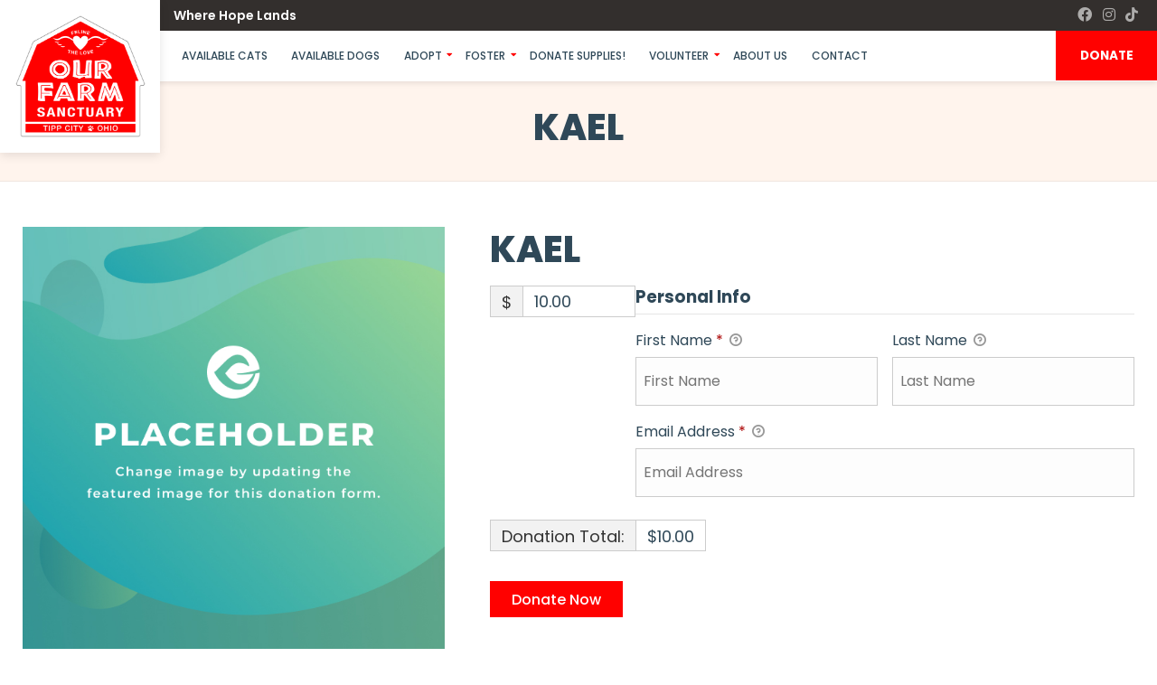

--- FILE ---
content_type: text/html; charset=UTF-8
request_url: https://ourfarmsanctuary.org/donations/crafters-of-light-5/
body_size: 25558
content:



<!DOCTYPE html>
<html lang="en-US">
<head>
<meta charset="utf-8">
<meta http-equiv="x-ua-compatible" content="ie=edge">
<meta name="viewport" content="width=device-width, initial-scale=1, shrink-to-fit=no">

<!-- GOOGLE TAG MANAGER - HEAD CODE START -->
<!-- GOOGLE TAG MANAGER - HEAD CODE END -->



<!-- OGL Tags for social sharing -->


<!-- theme styles & scripts -->
<title>Kael &#8211; Our Farm Sanctuary</title>
<meta name='robots' content='max-image-preview:large' />
	<style>img:is([sizes="auto" i], [sizes^="auto," i]) { contain-intrinsic-size: 3000px 1500px }</style>
	<link rel='dns-prefetch' href='//static.addtoany.com' />
<link rel='dns-prefetch' href='//fonts.googleapis.com' />
<link rel="alternate" type="application/rss+xml" title="Our Farm Sanctuary &raquo; Feed" href="https://ourfarmsanctuary.org/feed/" />
<link rel="alternate" type="application/rss+xml" title="Our Farm Sanctuary &raquo; Comments Feed" href="https://ourfarmsanctuary.org/comments/feed/" />
<script type="text/javascript">
/* <![CDATA[ */
window._wpemojiSettings = {"baseUrl":"https:\/\/s.w.org\/images\/core\/emoji\/15.0.3\/72x72\/","ext":".png","svgUrl":"https:\/\/s.w.org\/images\/core\/emoji\/15.0.3\/svg\/","svgExt":".svg","source":{"concatemoji":"https:\/\/ourfarmsanctuary.org\/wp-includes\/js\/wp-emoji-release.min.js"}};
/*! This file is auto-generated */
!function(i,n){var o,s,e;function c(e){try{var t={supportTests:e,timestamp:(new Date).valueOf()};sessionStorage.setItem(o,JSON.stringify(t))}catch(e){}}function p(e,t,n){e.clearRect(0,0,e.canvas.width,e.canvas.height),e.fillText(t,0,0);var t=new Uint32Array(e.getImageData(0,0,e.canvas.width,e.canvas.height).data),r=(e.clearRect(0,0,e.canvas.width,e.canvas.height),e.fillText(n,0,0),new Uint32Array(e.getImageData(0,0,e.canvas.width,e.canvas.height).data));return t.every(function(e,t){return e===r[t]})}function u(e,t,n){switch(t){case"flag":return n(e,"\ud83c\udff3\ufe0f\u200d\u26a7\ufe0f","\ud83c\udff3\ufe0f\u200b\u26a7\ufe0f")?!1:!n(e,"\ud83c\uddfa\ud83c\uddf3","\ud83c\uddfa\u200b\ud83c\uddf3")&&!n(e,"\ud83c\udff4\udb40\udc67\udb40\udc62\udb40\udc65\udb40\udc6e\udb40\udc67\udb40\udc7f","\ud83c\udff4\u200b\udb40\udc67\u200b\udb40\udc62\u200b\udb40\udc65\u200b\udb40\udc6e\u200b\udb40\udc67\u200b\udb40\udc7f");case"emoji":return!n(e,"\ud83d\udc26\u200d\u2b1b","\ud83d\udc26\u200b\u2b1b")}return!1}function f(e,t,n){var r="undefined"!=typeof WorkerGlobalScope&&self instanceof WorkerGlobalScope?new OffscreenCanvas(300,150):i.createElement("canvas"),a=r.getContext("2d",{willReadFrequently:!0}),o=(a.textBaseline="top",a.font="600 32px Arial",{});return e.forEach(function(e){o[e]=t(a,e,n)}),o}function t(e){var t=i.createElement("script");t.src=e,t.defer=!0,i.head.appendChild(t)}"undefined"!=typeof Promise&&(o="wpEmojiSettingsSupports",s=["flag","emoji"],n.supports={everything:!0,everythingExceptFlag:!0},e=new Promise(function(e){i.addEventListener("DOMContentLoaded",e,{once:!0})}),new Promise(function(t){var n=function(){try{var e=JSON.parse(sessionStorage.getItem(o));if("object"==typeof e&&"number"==typeof e.timestamp&&(new Date).valueOf()<e.timestamp+604800&&"object"==typeof e.supportTests)return e.supportTests}catch(e){}return null}();if(!n){if("undefined"!=typeof Worker&&"undefined"!=typeof OffscreenCanvas&&"undefined"!=typeof URL&&URL.createObjectURL&&"undefined"!=typeof Blob)try{var e="postMessage("+f.toString()+"("+[JSON.stringify(s),u.toString(),p.toString()].join(",")+"));",r=new Blob([e],{type:"text/javascript"}),a=new Worker(URL.createObjectURL(r),{name:"wpTestEmojiSupports"});return void(a.onmessage=function(e){c(n=e.data),a.terminate(),t(n)})}catch(e){}c(n=f(s,u,p))}t(n)}).then(function(e){for(var t in e)n.supports[t]=e[t],n.supports.everything=n.supports.everything&&n.supports[t],"flag"!==t&&(n.supports.everythingExceptFlag=n.supports.everythingExceptFlag&&n.supports[t]);n.supports.everythingExceptFlag=n.supports.everythingExceptFlag&&!n.supports.flag,n.DOMReady=!1,n.readyCallback=function(){n.DOMReady=!0}}).then(function(){return e}).then(function(){var e;n.supports.everything||(n.readyCallback(),(e=n.source||{}).concatemoji?t(e.concatemoji):e.wpemoji&&e.twemoji&&(t(e.twemoji),t(e.wpemoji)))}))}((window,document),window._wpemojiSettings);
/* ]]> */
</script>
<link rel='stylesheet' id='dashicons-css' href='https://ourfarmsanctuary.org/wp-includes/css/dashicons.min.css' type='text/css' media='all' />
<link rel='stylesheet' id='thickbox-css' href='https://ourfarmsanctuary.org/wp-includes/js/thickbox/thickbox.css' type='text/css' media='all' />
<link rel='stylesheet' id='givewp-campaign-blocks-fonts-css' href='https://fonts.googleapis.com/css2?family=Inter%3Awght%40400%3B500%3B600%3B700&#038;display=swap' type='text/css' media='all' />
<style id='wp-emoji-styles-inline-css' type='text/css'>

	img.wp-smiley, img.emoji {
		display: inline !important;
		border: none !important;
		box-shadow: none !important;
		height: 1em !important;
		width: 1em !important;
		margin: 0 0.07em !important;
		vertical-align: -0.1em !important;
		background: none !important;
		padding: 0 !important;
	}
</style>
<link rel='stylesheet' id='wp-block-library-css' href='https://ourfarmsanctuary.org/wp-includes/css/dist/block-library/style.min.css' type='text/css' media='all' />
<style id='givewp-campaign-comments-block-style-inline-css' type='text/css'>
.givewp-campaign-comment-block-card{display:flex;gap:var(--givewp-spacing-3);padding:var(--givewp-spacing-4) 0}.givewp-campaign-comment-block-card__avatar{align-items:center;border-radius:50%;display:flex;height:40px;justify-content:center;width:40px}.givewp-campaign-comment-block-card__avatar img{align-items:center;border-radius:50%;display:flex;height:auto;justify-content:center;min-width:40px;width:100%}.givewp-campaign-comment-block-card__donor-name{color:var(--givewp-neutral-700);font-size:1rem;font-weight:600;line-height:1.5;margin:0;text-align:left}.givewp-campaign-comment-block-card__details{align-items:center;color:var(--givewp-neutral-400);display:flex;font-size:.875rem;font-weight:500;gap:var(--givewp-spacing-2);height:auto;line-height:1.43;margin:2px 0 var(--givewp-spacing-3) 0;text-align:left}.givewp-campaign-comment-block-card__comment{color:var(--givewp-neutral-700);font-size:1rem;line-height:1.5;margin:0;text-align:left}.givewp-campaign-comment-block-card__read-more{background:none;border:none;color:var(--givewp-blue-500);cursor:pointer;font-size:.875rem;line-height:1.43;outline:none;padding:0}
.givewp-campaign-comments-block-empty-state{align-items:center;background-color:var(--givewp-shades-white);border:1px solid var(--givewp-neutral-50);border-radius:.5rem;display:flex;flex-direction:column;justify-content:center;padding:var(--givewp-spacing-6)}.givewp-campaign-comments-block-empty-state__details{align-items:center;display:flex;flex-direction:column;gap:var(--givewp-spacing-1);justify-content:center;margin:.875rem 0}.givewp-campaign-comments-block-empty-state__title{color:var(--givewp-neutral-700);font-size:1rem;font-weight:500;margin:0}.givewp-campaign-comments-block-empty-state__description{color:var(--givewp-neutral-700);font-size:.875rem;line-height:1.43;margin:0}
.givewp-campaign-comment-block{background-color:var(--givewp-shades-white);display:flex;flex-direction:column;gap:var(--givewp-spacing-2);padding:var(--givewp-spacing-6) 0}.givewp-campaign-comment-block__title{color:var(--givewp-neutral-900);font-size:18px;font-weight:600;line-height:1.56;margin:0;text-align:left}.givewp-campaign-comment-block__cta{align-items:center;background-color:var(--givewp-neutral-50);border-radius:4px;color:var(--giewp-neutral-500);display:flex;font-size:14px;font-weight:600;gap:8px;height:36px;line-height:1.43;margin:0;padding:var(--givewp-spacing-2) var(--givewp-spacing-4);text-align:left}

</style>
<style id='givewp-campaign-cover-block-style-inline-css' type='text/css'>
.givewp-campaign-selector{border:1px solid #e5e7eb;border-radius:5px;box-shadow:0 2px 4px 0 rgba(0,0,0,.05);display:flex;flex-direction:column;gap:20px;padding:40px 24px}.givewp-campaign-selector__label{padding-bottom:16px}.givewp-campaign-selector__select input[type=text]:focus{border-color:transparent;box-shadow:0 0 0 1px transparent;outline:2px solid transparent}.givewp-campaign-selector__logo{align-self:center}.givewp-campaign-selector__open{background:#2271b1;border:none;border-radius:5px;color:#fff;cursor:pointer;padding:.5rem 1rem}.givewp-campaign-selector__submit{background-color:#27ae60;border:0;border-radius:5px;color:#fff;font-weight:700;outline:none;padding:1rem;text-align:center;transition:.2s;width:100%}.givewp-campaign-selector__submit:disabled{background-color:#f3f4f6;color:#9ca0af}.givewp-campaign-selector__submit:hover:not(:disabled){cursor:pointer;filter:brightness(1.2)}
.givewp-campaign-cover-block__button{align-items:center;border:1px solid #2271b1;border-radius:2px;color:#2271b1;display:flex;justify-content:center;margin-bottom:.5rem;min-height:32px;width:100%}.givewp-campaign-cover-block__image{border-radius:2px;display:flex;flex-grow:1;margin-bottom:.5rem;max-height:4.44rem;-o-object-fit:cover;object-fit:cover;width:100%}.givewp-campaign-cover-block__help-text{color:#4b5563;font-size:.75rem;font-stretch:normal;font-style:normal;font-weight:400;letter-spacing:normal;line-height:1.4;text-align:left}.givewp-campaign-cover-block__edit-campaign-link{align-items:center;display:inline-flex;font-size:.75rem;font-stretch:normal;font-style:normal;font-weight:400;gap:.125rem;line-height:1.4}.givewp-campaign-cover-block__edit-campaign-link svg{fill:currentColor;height:1.25rem;width:1.25rem}.givewp-campaign-cover-block-preview__image{align-items:center;display:flex;height:100%;justify-content:center;width:100%}

</style>
<style id='givewp-campaign-donations-style-inline-css' type='text/css'>
.givewp-campaign-donations-block{padding:1.5rem 0}.givewp-campaign-donations-block *{font-family:Inter,sans-serif}.givewp-campaign-donations-block .givewp-campaign-donations-block__header{align-items:center;display:flex;justify-content:space-between;margin-bottom:.5rem}.givewp-campaign-donations-block .givewp-campaign-donations-block__title{color:var(--givewp-neutral-900);font-size:1.125rem;font-weight:600;line-height:1.56;margin:0}.givewp-campaign-donations-block .givewp-campaign-donations-block__donations{display:grid;gap:.5rem;margin:0;padding:0}.givewp-campaign-donations-block .givewp-campaign-donations-block__donation,.givewp-campaign-donations-block .givewp-campaign-donations-block__empty-state{background-color:var(--givewp-shades-white);border:1px solid var(--givewp-neutral-50);border-radius:.5rem;display:flex;padding:1rem}.givewp-campaign-donations-block .givewp-campaign-donations-block__donation{align-items:center;gap:.75rem}.givewp-campaign-donations-block .givewp-campaign-donations-block__donation-icon{align-items:center;display:flex}.givewp-campaign-donations-block .givewp-campaign-donations-block__donation-icon img{border-radius:100%;height:2.5rem;-o-object-fit:cover;object-fit:cover;width:2.5rem}.givewp-campaign-donations-block .givewp-campaign-donations-block__donation-info{display:flex;flex-direction:column;justify-content:center;row-gap:.25rem}.givewp-campaign-donations-block .givewp-campaign-donations-block__donation-description{color:var(--givewp-neutral-500);font-size:1rem;font-weight:500;line-height:1.5;margin:0}.givewp-campaign-donations-block .givewp-campaign-donations-block__donation-description strong{color:var(--givewp-neutral-700);font-weight:600}.givewp-campaign-donations-block .givewp-campaign-donations-block__donation-date{align-items:center;color:var(--givewp-neutral-400);display:flex;font-size:.875rem;font-weight:500;line-height:1.43}.givewp-campaign-donations-block .givewp-campaign-donations-block__donation-ribbon{align-items:center;border-radius:100%;color:#1f2937;display:flex;height:1.25rem;justify-content:center;margin-left:auto;width:1.25rem}.givewp-campaign-donations-block .givewp-campaign-donations-block__donation-ribbon[data-position="1"]{background-color:gold}.givewp-campaign-donations-block .givewp-campaign-donations-block__donation-ribbon[data-position="2"]{background-color:silver}.givewp-campaign-donations-block .givewp-campaign-donations-block__donation-ribbon[data-position="3"]{background-color:#cd7f32;color:#fffaf2}.givewp-campaign-donations-block .givewp-campaign-donations-block__donation-amount{color:var(--givewp-neutral-700);font-size:1.125rem;font-weight:600;line-height:1.56;margin-left:auto}.givewp-campaign-donations-block .givewp-campaign-donations-block__footer{display:flex;justify-content:center;margin-top:.5rem}.givewp-campaign-donations-block .givewp-campaign-donations-block__donate-button button.givewp-donation-form-modal__open,.givewp-campaign-donations-block .givewp-campaign-donations-block__empty-button button.givewp-donation-form-modal__open,.givewp-campaign-donations-block .givewp-campaign-donations-block__load-more-button{background:none;border:1px solid var(--givewp-primary-color);border-radius:.5rem;color:var(--givewp-primary-color)!important;font-size:.875rem;font-weight:600;line-height:1.43;padding:.25rem 1rem!important}.givewp-campaign-donations-block .givewp-campaign-donations-block__donate-button button.givewp-donation-form-modal__open:hover,.givewp-campaign-donations-block .givewp-campaign-donations-block__empty-button button.givewp-donation-form-modal__open:hover,.givewp-campaign-donations-block .givewp-campaign-donations-block__load-more-button:hover{background:var(--givewp-primary-color);color:var(--givewp-shades-white)!important}.givewp-campaign-donations-block .givewp-campaign-donations-block__empty-state{align-items:center;flex-direction:column;padding:1.5rem}.givewp-campaign-donations-block .givewp-campaign-donations-block__empty-description,.givewp-campaign-donations-block .givewp-campaign-donations-block__empty-title{color:var(--givewp-neutral-700);margin:0}.givewp-campaign-donations-block .givewp-campaign-donations-block__empty-title{font-size:1rem;font-weight:500;line-height:1.5}.givewp-campaign-donations-block .givewp-campaign-donations-block__empty-description{font-size:.875rem;line-height:1.43;margin-top:.25rem}.givewp-campaign-donations-block .givewp-campaign-donations-block__empty-icon{color:var(--givewp-secondary-color);margin-bottom:.875rem;order:-1}.givewp-campaign-donations-block .givewp-campaign-donations-block__empty-button{margin-top:.875rem}.givewp-campaign-donations-block .givewp-campaign-donations-block__empty-button button.givewp-donation-form-modal__open{border-radius:.25rem;padding:.5rem 1rem!important}

</style>
<link rel='stylesheet' id='givewp-campaign-donors-style-css' href='https://ourfarmsanctuary.org/wp-content/plugins/give/build/campaignDonorsBlockApp.css' type='text/css' media='all' />
<style id='givewp-campaign-form-style-inline-css' type='text/css'>
.givewp-donation-form-modal{outline:none;overflow-y:scroll;padding:1rem;width:100%}.givewp-donation-form-modal[data-entering=true]{animation:modal-fade .3s,modal-zoom .6s}@keyframes modal-fade{0%{opacity:0}to{opacity:1}}@keyframes modal-zoom{0%{transform:scale(.8)}to{transform:scale(1)}}.givewp-donation-form-modal__overlay{align-items:center;background:rgba(0,0,0,.7);display:flex;flex-direction:column;height:var(--visual-viewport-height);justify-content:center;left:0;position:fixed;top:0;width:100vw;z-index:100}.givewp-donation-form-modal__overlay[data-loading=true]{display:none}.givewp-donation-form-modal__overlay[data-entering=true]{animation:modal-fade .3s}.givewp-donation-form-modal__overlay[data-exiting=true]{animation:modal-fade .15s ease-in reverse}.givewp-donation-form-modal__open__spinner{left:50%;line-height:1;position:absolute;top:50%;transform:translate(-50%,-50%);z-index:100}.givewp-donation-form-modal__open{position:relative}.givewp-donation-form-modal__close{background:#e7e8ed;border:1px solid transparent;border-radius:50%;cursor:pointer;display:flex;padding:.75rem;position:fixed;right:25px;top:25px;transition:.2s;width:-moz-fit-content;width:fit-content;z-index:999}.givewp-donation-form-modal__close svg{height:1rem;width:1rem}.givewp-donation-form-modal__close:active,.givewp-donation-form-modal__close:focus,.givewp-donation-form-modal__close:hover{background-color:#caccd7;border:1px solid #caccd7}.admin-bar .givewp-donation-form-modal{margin-top:32px}.admin-bar .givewp-donation-form-modal__close{top:57px}
.givewp-entity-selector{border:1px solid #e5e7eb;border-radius:5px;box-shadow:0 2px 4px 0 rgba(0,0,0,.05);display:flex;flex-direction:column;gap:20px;padding:40px 24px}.givewp-entity-selector__label{padding-bottom:16px}.givewp-entity-selector__select input[type=text]:focus{border-color:transparent;box-shadow:0 0 0 1px transparent;outline:2px solid transparent}.givewp-entity-selector__logo{align-self:center}.givewp-entity-selector__open{background:#2271b1;border:none;border-radius:5px;color:#fff;cursor:pointer;padding:.5rem 1rem}.givewp-entity-selector__submit{background-color:#27ae60;border:0;border-radius:5px;color:#fff;font-weight:700;outline:none;padding:1rem;text-align:center;transition:.2s;width:100%}.givewp-entity-selector__submit:disabled{background-color:#f3f4f6;color:#9ca0af}.givewp-entity-selector__submit:hover:not(:disabled){cursor:pointer;filter:brightness(1.2)}
.givewp-campaign-selector{border:1px solid #e5e7eb;border-radius:5px;box-shadow:0 2px 4px 0 rgba(0,0,0,.05);display:flex;flex-direction:column;gap:20px;padding:40px 24px}.givewp-campaign-selector__label{padding-bottom:16px}.givewp-campaign-selector__select input[type=text]:focus{border-color:transparent;box-shadow:0 0 0 1px transparent;outline:2px solid transparent}.givewp-campaign-selector__logo{align-self:center}.givewp-campaign-selector__open{background:#2271b1;border:none;border-radius:5px;color:#fff;cursor:pointer;padding:.5rem 1rem}.givewp-campaign-selector__submit{background-color:#27ae60;border:0;border-radius:5px;color:#fff;font-weight:700;outline:none;padding:1rem;text-align:center;transition:.2s;width:100%}.givewp-campaign-selector__submit:disabled{background-color:#f3f4f6;color:#9ca0af}.givewp-campaign-selector__submit:hover:not(:disabled){cursor:pointer;filter:brightness(1.2)}
.givewp-donation-form-link,.givewp-donation-form-modal__open{background:var(--givewp-primary-color,#2271b1);border:none;border-radius:5px;color:#fff;cursor:pointer;font-family:-apple-system,BlinkMacSystemFont,Segoe UI,Roboto,Oxygen-Sans,Ubuntu,Cantarell,Helvetica Neue,sans-serif;font-size:1rem;font-weight:500!important;line-height:1.5;padding:.75rem 1.25rem!important;text-decoration:none!important;transition:all .2s ease;width:100%}.givewp-donation-form-link:active,.givewp-donation-form-link:focus,.givewp-donation-form-link:focus-visible,.givewp-donation-form-link:hover,.givewp-donation-form-modal__open:active,.givewp-donation-form-modal__open:focus,.givewp-donation-form-modal__open:focus-visible,.givewp-donation-form-modal__open:hover{background-color:color-mix(in srgb,var(--givewp-primary-color,#2271b1),#000 20%)}.components-input-control__label{width:100%}.wp-block-givewp-campaign-form{position:relative}.wp-block-givewp-campaign-form form[id*=give-form] #give-gateway-radio-list>li input[type=radio]{display:inline-block}.wp-block-givewp-campaign-form iframe{pointer-events:none;width:100%!important}.give-change-donation-form-btn svg{margin-top:3px}.givewp-default-form-toggle{margin-top:var(--givewp-spacing-4)}

</style>
<style id='givewp-campaign-goal-style-inline-css' type='text/css'>
.givewp-campaign-goal{display:flex;flex-direction:column;gap:.5rem;padding-bottom:1rem}.givewp-campaign-goal__container{display:flex;flex-direction:row;justify-content:space-between}.givewp-campaign-goal__container-item{display:flex;flex-direction:column;gap:.2rem}.givewp-campaign-goal__container-item span{color:var(--givewp-neutral-500);font-size:12px;font-weight:600;letter-spacing:.48px;line-height:1.5;text-transform:uppercase}.givewp-campaign-goal__container-item strong{color:var(--givewp-neutral-900);font-size:20px;font-weight:600;line-height:1.6}.givewp-campaign-goal__progress-bar{display:flex}.givewp-campaign-goal__progress-bar-container{background-color:#f2f2f2;border-radius:14px;box-shadow:inset 0 1px 4px 0 rgba(0,0,0,.09);display:flex;flex-grow:1;height:8px}.givewp-campaign-goal__progress-bar-progress{background:var(--givewp-secondary-color,#2d802f);border-radius:14px;box-shadow:inset 0 1px 4px 0 rgba(0,0,0,.09);display:flex;height:8px}

</style>
<style id='givewp-campaign-stats-block-style-inline-css' type='text/css'>
.givewp-campaign-stats-block span{color:var(--givewp-neutral-500);display:block;font-size:12px;font-weight:600;letter-spacing:.48px;line-height:1.5;margin-bottom:2px;text-align:left;text-transform:uppercase}.givewp-campaign-stats-block strong{color:var(--givewp-neutral-900);font-size:20px;font-weight:600;letter-spacing:normal;line-height:1.6}

</style>
<style id='givewp-campaign-donate-button-style-inline-css' type='text/css'>
.givewp-donation-form-link,.givewp-donation-form-modal__open{background:var(--givewp-primary-color,#2271b1);border:none;border-radius:5px;color:#fff;cursor:pointer;font-family:-apple-system,BlinkMacSystemFont,Segoe UI,Roboto,Oxygen-Sans,Ubuntu,Cantarell,Helvetica Neue,sans-serif;font-size:1rem;font-weight:500!important;line-height:1.5;padding:.75rem 1.25rem!important;text-decoration:none!important;transition:all .2s ease;width:100%}.givewp-donation-form-link:active,.givewp-donation-form-link:focus,.givewp-donation-form-link:focus-visible,.givewp-donation-form-link:hover,.givewp-donation-form-modal__open:active,.givewp-donation-form-modal__open:focus,.givewp-donation-form-modal__open:focus-visible,.givewp-donation-form-modal__open:hover{background-color:color-mix(in srgb,var(--givewp-primary-color,#2271b1),#000 20%)}.give-change-donation-form-btn svg{margin-top:3px}.givewp-default-form-toggle{margin-top:var(--givewp-spacing-4)}

</style>
<style id='classic-theme-styles-inline-css' type='text/css'>
/*! This file is auto-generated */
.wp-block-button__link{color:#fff;background-color:#32373c;border-radius:9999px;box-shadow:none;text-decoration:none;padding:calc(.667em + 2px) calc(1.333em + 2px);font-size:1.125em}.wp-block-file__button{background:#32373c;color:#fff;text-decoration:none}
</style>
<style id='global-styles-inline-css' type='text/css'>
:root{--wp--preset--aspect-ratio--square: 1;--wp--preset--aspect-ratio--4-3: 4/3;--wp--preset--aspect-ratio--3-4: 3/4;--wp--preset--aspect-ratio--3-2: 3/2;--wp--preset--aspect-ratio--2-3: 2/3;--wp--preset--aspect-ratio--16-9: 16/9;--wp--preset--aspect-ratio--9-16: 9/16;--wp--preset--color--black: #000000;--wp--preset--color--cyan-bluish-gray: #abb8c3;--wp--preset--color--white: #ffffff;--wp--preset--color--pale-pink: #f78da7;--wp--preset--color--vivid-red: #cf2e2e;--wp--preset--color--luminous-vivid-orange: #ff6900;--wp--preset--color--luminous-vivid-amber: #fcb900;--wp--preset--color--light-green-cyan: #7bdcb5;--wp--preset--color--vivid-green-cyan: #00d084;--wp--preset--color--pale-cyan-blue: #8ed1fc;--wp--preset--color--vivid-cyan-blue: #0693e3;--wp--preset--color--vivid-purple: #9b51e0;--wp--preset--gradient--vivid-cyan-blue-to-vivid-purple: linear-gradient(135deg,rgba(6,147,227,1) 0%,rgb(155,81,224) 100%);--wp--preset--gradient--light-green-cyan-to-vivid-green-cyan: linear-gradient(135deg,rgb(122,220,180) 0%,rgb(0,208,130) 100%);--wp--preset--gradient--luminous-vivid-amber-to-luminous-vivid-orange: linear-gradient(135deg,rgba(252,185,0,1) 0%,rgba(255,105,0,1) 100%);--wp--preset--gradient--luminous-vivid-orange-to-vivid-red: linear-gradient(135deg,rgba(255,105,0,1) 0%,rgb(207,46,46) 100%);--wp--preset--gradient--very-light-gray-to-cyan-bluish-gray: linear-gradient(135deg,rgb(238,238,238) 0%,rgb(169,184,195) 100%);--wp--preset--gradient--cool-to-warm-spectrum: linear-gradient(135deg,rgb(74,234,220) 0%,rgb(151,120,209) 20%,rgb(207,42,186) 40%,rgb(238,44,130) 60%,rgb(251,105,98) 80%,rgb(254,248,76) 100%);--wp--preset--gradient--blush-light-purple: linear-gradient(135deg,rgb(255,206,236) 0%,rgb(152,150,240) 100%);--wp--preset--gradient--blush-bordeaux: linear-gradient(135deg,rgb(254,205,165) 0%,rgb(254,45,45) 50%,rgb(107,0,62) 100%);--wp--preset--gradient--luminous-dusk: linear-gradient(135deg,rgb(255,203,112) 0%,rgb(199,81,192) 50%,rgb(65,88,208) 100%);--wp--preset--gradient--pale-ocean: linear-gradient(135deg,rgb(255,245,203) 0%,rgb(182,227,212) 50%,rgb(51,167,181) 100%);--wp--preset--gradient--electric-grass: linear-gradient(135deg,rgb(202,248,128) 0%,rgb(113,206,126) 100%);--wp--preset--gradient--midnight: linear-gradient(135deg,rgb(2,3,129) 0%,rgb(40,116,252) 100%);--wp--preset--font-size--small: 13px;--wp--preset--font-size--medium: 20px;--wp--preset--font-size--large: 36px;--wp--preset--font-size--x-large: 42px;--wp--preset--spacing--20: 0.44rem;--wp--preset--spacing--30: 0.67rem;--wp--preset--spacing--40: 1rem;--wp--preset--spacing--50: 1.5rem;--wp--preset--spacing--60: 2.25rem;--wp--preset--spacing--70: 3.38rem;--wp--preset--spacing--80: 5.06rem;--wp--preset--shadow--natural: 6px 6px 9px rgba(0, 0, 0, 0.2);--wp--preset--shadow--deep: 12px 12px 50px rgba(0, 0, 0, 0.4);--wp--preset--shadow--sharp: 6px 6px 0px rgba(0, 0, 0, 0.2);--wp--preset--shadow--outlined: 6px 6px 0px -3px rgba(255, 255, 255, 1), 6px 6px rgba(0, 0, 0, 1);--wp--preset--shadow--crisp: 6px 6px 0px rgba(0, 0, 0, 1);}:where(.is-layout-flex){gap: 0.5em;}:where(.is-layout-grid){gap: 0.5em;}body .is-layout-flex{display: flex;}.is-layout-flex{flex-wrap: wrap;align-items: center;}.is-layout-flex > :is(*, div){margin: 0;}body .is-layout-grid{display: grid;}.is-layout-grid > :is(*, div){margin: 0;}:where(.wp-block-columns.is-layout-flex){gap: 2em;}:where(.wp-block-columns.is-layout-grid){gap: 2em;}:where(.wp-block-post-template.is-layout-flex){gap: 1.25em;}:where(.wp-block-post-template.is-layout-grid){gap: 1.25em;}.has-black-color{color: var(--wp--preset--color--black) !important;}.has-cyan-bluish-gray-color{color: var(--wp--preset--color--cyan-bluish-gray) !important;}.has-white-color{color: var(--wp--preset--color--white) !important;}.has-pale-pink-color{color: var(--wp--preset--color--pale-pink) !important;}.has-vivid-red-color{color: var(--wp--preset--color--vivid-red) !important;}.has-luminous-vivid-orange-color{color: var(--wp--preset--color--luminous-vivid-orange) !important;}.has-luminous-vivid-amber-color{color: var(--wp--preset--color--luminous-vivid-amber) !important;}.has-light-green-cyan-color{color: var(--wp--preset--color--light-green-cyan) !important;}.has-vivid-green-cyan-color{color: var(--wp--preset--color--vivid-green-cyan) !important;}.has-pale-cyan-blue-color{color: var(--wp--preset--color--pale-cyan-blue) !important;}.has-vivid-cyan-blue-color{color: var(--wp--preset--color--vivid-cyan-blue) !important;}.has-vivid-purple-color{color: var(--wp--preset--color--vivid-purple) !important;}.has-black-background-color{background-color: var(--wp--preset--color--black) !important;}.has-cyan-bluish-gray-background-color{background-color: var(--wp--preset--color--cyan-bluish-gray) !important;}.has-white-background-color{background-color: var(--wp--preset--color--white) !important;}.has-pale-pink-background-color{background-color: var(--wp--preset--color--pale-pink) !important;}.has-vivid-red-background-color{background-color: var(--wp--preset--color--vivid-red) !important;}.has-luminous-vivid-orange-background-color{background-color: var(--wp--preset--color--luminous-vivid-orange) !important;}.has-luminous-vivid-amber-background-color{background-color: var(--wp--preset--color--luminous-vivid-amber) !important;}.has-light-green-cyan-background-color{background-color: var(--wp--preset--color--light-green-cyan) !important;}.has-vivid-green-cyan-background-color{background-color: var(--wp--preset--color--vivid-green-cyan) !important;}.has-pale-cyan-blue-background-color{background-color: var(--wp--preset--color--pale-cyan-blue) !important;}.has-vivid-cyan-blue-background-color{background-color: var(--wp--preset--color--vivid-cyan-blue) !important;}.has-vivid-purple-background-color{background-color: var(--wp--preset--color--vivid-purple) !important;}.has-black-border-color{border-color: var(--wp--preset--color--black) !important;}.has-cyan-bluish-gray-border-color{border-color: var(--wp--preset--color--cyan-bluish-gray) !important;}.has-white-border-color{border-color: var(--wp--preset--color--white) !important;}.has-pale-pink-border-color{border-color: var(--wp--preset--color--pale-pink) !important;}.has-vivid-red-border-color{border-color: var(--wp--preset--color--vivid-red) !important;}.has-luminous-vivid-orange-border-color{border-color: var(--wp--preset--color--luminous-vivid-orange) !important;}.has-luminous-vivid-amber-border-color{border-color: var(--wp--preset--color--luminous-vivid-amber) !important;}.has-light-green-cyan-border-color{border-color: var(--wp--preset--color--light-green-cyan) !important;}.has-vivid-green-cyan-border-color{border-color: var(--wp--preset--color--vivid-green-cyan) !important;}.has-pale-cyan-blue-border-color{border-color: var(--wp--preset--color--pale-cyan-blue) !important;}.has-vivid-cyan-blue-border-color{border-color: var(--wp--preset--color--vivid-cyan-blue) !important;}.has-vivid-purple-border-color{border-color: var(--wp--preset--color--vivid-purple) !important;}.has-vivid-cyan-blue-to-vivid-purple-gradient-background{background: var(--wp--preset--gradient--vivid-cyan-blue-to-vivid-purple) !important;}.has-light-green-cyan-to-vivid-green-cyan-gradient-background{background: var(--wp--preset--gradient--light-green-cyan-to-vivid-green-cyan) !important;}.has-luminous-vivid-amber-to-luminous-vivid-orange-gradient-background{background: var(--wp--preset--gradient--luminous-vivid-amber-to-luminous-vivid-orange) !important;}.has-luminous-vivid-orange-to-vivid-red-gradient-background{background: var(--wp--preset--gradient--luminous-vivid-orange-to-vivid-red) !important;}.has-very-light-gray-to-cyan-bluish-gray-gradient-background{background: var(--wp--preset--gradient--very-light-gray-to-cyan-bluish-gray) !important;}.has-cool-to-warm-spectrum-gradient-background{background: var(--wp--preset--gradient--cool-to-warm-spectrum) !important;}.has-blush-light-purple-gradient-background{background: var(--wp--preset--gradient--blush-light-purple) !important;}.has-blush-bordeaux-gradient-background{background: var(--wp--preset--gradient--blush-bordeaux) !important;}.has-luminous-dusk-gradient-background{background: var(--wp--preset--gradient--luminous-dusk) !important;}.has-pale-ocean-gradient-background{background: var(--wp--preset--gradient--pale-ocean) !important;}.has-electric-grass-gradient-background{background: var(--wp--preset--gradient--electric-grass) !important;}.has-midnight-gradient-background{background: var(--wp--preset--gradient--midnight) !important;}.has-small-font-size{font-size: var(--wp--preset--font-size--small) !important;}.has-medium-font-size{font-size: var(--wp--preset--font-size--medium) !important;}.has-large-font-size{font-size: var(--wp--preset--font-size--large) !important;}.has-x-large-font-size{font-size: var(--wp--preset--font-size--x-large) !important;}
:where(.wp-block-post-template.is-layout-flex){gap: 1.25em;}:where(.wp-block-post-template.is-layout-grid){gap: 1.25em;}
:where(.wp-block-columns.is-layout-flex){gap: 2em;}:where(.wp-block-columns.is-layout-grid){gap: 2em;}
:root :where(.wp-block-pullquote){font-size: 1.5em;line-height: 1.6;}
</style>
<link rel='stylesheet' id='give-styles-css' href='https://ourfarmsanctuary.org/wp-content/plugins/give/build/assets/dist/css/give.css' type='text/css' media='all' />
<link rel='stylesheet' id='give-donation-summary-style-frontend-css' href='https://ourfarmsanctuary.org/wp-content/plugins/give/build/assets/dist/css/give-donation-summary.css' type='text/css' media='all' />
<link rel='stylesheet' id='givewp-design-system-foundation-css' href='https://ourfarmsanctuary.org/wp-content/plugins/give/build/assets/dist/css/design-system/foundation.css' type='text/css' media='all' />
<link rel='stylesheet' id='give_ffm_frontend_styles-css' href='https://ourfarmsanctuary.org/wp-content/plugins/give-form-field-manager/assets/css/give-ffm-frontend.min.css' type='text/css' media='all' />
<link rel='stylesheet' id='give_ffm_datepicker_styles-css' href='https://ourfarmsanctuary.org/wp-content/plugins/give-form-field-manager/assets/css/give-ffm-datepicker.min.css' type='text/css' media='all' />
<link rel='stylesheet' id='give-tributes-css' href='https://ourfarmsanctuary.org/wp-content/plugins/give-tributes/assets/css/give-tributes-public.min.css' type='text/css' media='all' />
<link rel='stylesheet' id='give_recurring_css-css' href='https://ourfarmsanctuary.org/wp-content/plugins/give-recurring/assets/css/give-recurring.css' type='text/css' media='all' />
<link rel='stylesheet' id='buzz-parent-style-css' href='https://ourfarmsanctuary.org/wp-content/themes/buzz-rescues/style.css' type='text/css' media='all' />
<link rel='stylesheet' id='-css' href='https://ourfarmsanctuary.org/wp-content/themes/buzz-rescues/style.css' type='text/css' media='all' />
<link rel='stylesheet' id='buzz-child-style-css' href='https://ourfarmsanctuary.org/wp-content/themes/buzz-rescues-child/style.css' type='text/css' media='all' />
<link rel='stylesheet' id='combine-css' href='https://ourfarmsanctuary.org/wp-content/themes/buzz-rescues/assets/css/combine.css' type='text/css' media='all' />
<link rel='stylesheet' id='default-theme-css' href='https://ourfarmsanctuary.org/wp-content/themes/buzz-rescues/assets/css/buzz-rescues.css' type='text/css' media='all' />
<style id='default-theme-inline-css' type='text/css'>
body .fl-builder--main-menu-panel, body .fl-builder-button.fl-builder-button-silent.fl-builder-bar-title-caret, .updraft-ad-container.notice, .ml-discount-ad.notice  {display:none!important;}
</style>
<link rel='stylesheet' id='evcal_google_fonts-css' href='//fonts.googleapis.com/css?family=Oswald%3A400%2C300%7COpen+Sans%3A700%2C400%2C400i%7CRoboto%3A700%2C400' type='text/css' media='screen' />
<link rel='stylesheet' id='evcal_cal_default-css' href='//ourfarmsanctuary.org/wp-content/plugins/eventON/assets/css/eventon_styles.css' type='text/css' media='all' />
<link rel='stylesheet' id='evo_font_icons-css' href='//ourfarmsanctuary.org/wp-content/plugins/eventON/assets/fonts/font-awesome.css' type='text/css' media='all' />
<link rel='stylesheet' id='eventon_dynamic_styles-css' href='//ourfarmsanctuary.org/wp-content/plugins/eventON/assets/css/eventon_dynamic_styles.css' type='text/css' media='all' />
<link rel='stylesheet' id='addtoany-css' href='https://ourfarmsanctuary.org/wp-content/plugins/add-to-any/addtoany.min.css' type='text/css' media='all' />
<script type="text/javascript" src="https://ourfarmsanctuary.org/wp-includes/js/jquery/jquery.min.js" id="jquery-core-js"></script>
<script type="text/javascript" src="https://ourfarmsanctuary.org/wp-includes/js/jquery/jquery-migrate.min.js" id="jquery-migrate-js"></script>
<script type="text/javascript" src="https://ourfarmsanctuary.org/wp-includes/js/underscore.min.js" id="underscore-js"></script>
<script type="text/javascript" src="https://ourfarmsanctuary.org/wp-includes/js/dist/hooks.min.js" id="wp-hooks-js"></script>
<script type="text/javascript" src="https://ourfarmsanctuary.org/wp-includes/js/dist/i18n.min.js" id="wp-i18n-js"></script>
<script type="text/javascript" id="wp-i18n-js-after">
/* <![CDATA[ */
wp.i18n.setLocaleData( { 'text direction\u0004ltr': [ 'ltr' ] } );
wp.i18n.setLocaleData( { 'text direction\u0004ltr': [ 'ltr' ] } );
/* ]]> */
</script>
<script type="text/javascript" src="https://ourfarmsanctuary.org/wp-includes/js/dist/dom-ready.min.js" id="wp-dom-ready-js"></script>
<script type="text/javascript" src="https://ourfarmsanctuary.org/wp-includes/js/dist/a11y.min.js" id="wp-a11y-js"></script>
<script type="text/javascript" src="https://ourfarmsanctuary.org/wp-includes/js/jquery/ui/core.min.js" id="jquery-ui-core-js"></script>
<script type="text/javascript" src="https://ourfarmsanctuary.org/wp-includes/js/jquery/ui/datepicker.min.js" id="jquery-ui-datepicker-js"></script>
<script type="text/javascript" id="jquery-ui-datepicker-js-after">
/* <![CDATA[ */
jQuery(function(jQuery){jQuery.datepicker.setDefaults({"closeText":"Close","currentText":"Today","monthNames":["January","February","March","April","May","June","July","August","September","October","November","December"],"monthNamesShort":["Jan","Feb","Mar","Apr","May","Jun","Jul","Aug","Sep","Oct","Nov","Dec"],"nextText":"Next","prevText":"Previous","dayNames":["Sunday","Monday","Tuesday","Wednesday","Thursday","Friday","Saturday"],"dayNamesShort":["Sun","Mon","Tue","Wed","Thu","Fri","Sat"],"dayNamesMin":["S","M","T","W","T","F","S"],"dateFormat":"MM d, yy","firstDay":1,"isRTL":false});});
/* ]]> */
</script>
<script type="text/javascript" src="https://ourfarmsanctuary.org/wp-includes/js/jquery/ui/mouse.min.js" id="jquery-ui-mouse-js"></script>
<script type="text/javascript" src="https://ourfarmsanctuary.org/wp-includes/js/jquery/ui/slider.min.js" id="jquery-ui-slider-js"></script>
<script type="text/javascript" src="https://ourfarmsanctuary.org/wp-includes/js/clipboard.min.js" id="clipboard-js"></script>
<script type="text/javascript" src="https://ourfarmsanctuary.org/wp-includes/js/plupload/moxie.min.js" id="moxiejs-js"></script>
<script type="text/javascript" src="https://ourfarmsanctuary.org/wp-includes/js/plupload/plupload.min.js" id="plupload-js"></script>
<script type="text/javascript" id="plupload-handlers-js-extra">
/* <![CDATA[ */
var pluploadL10n = {"queue_limit_exceeded":"You have attempted to queue too many files.","file_exceeds_size_limit":"%s exceeds the maximum upload size for this site.","zero_byte_file":"This file is empty. Please try another.","invalid_filetype":"Sorry, you are not allowed to upload this file type.","not_an_image":"This file is not an image. Please try another.","image_memory_exceeded":"Memory exceeded. Please try another smaller file.","image_dimensions_exceeded":"This is larger than the maximum size. Please try another.","default_error":"An error occurred in the upload. Please try again later.","missing_upload_url":"There was a configuration error. Please contact the server administrator.","upload_limit_exceeded":"You may only upload 1 file.","http_error":"Unexpected response from the server. The file may have been uploaded successfully. Check in the Media Library or reload the page.","http_error_image":"The server cannot process the image. This can happen if the server is busy or does not have enough resources to complete the task. Uploading a smaller image may help. Suggested maximum size is 2560 pixels.","upload_failed":"Upload failed.","big_upload_failed":"Please try uploading this file with the %1$sbrowser uploader%2$s.","big_upload_queued":"%s exceeds the maximum upload size for the multi-file uploader when used in your browser.","io_error":"IO error.","security_error":"Security error.","file_cancelled":"File canceled.","upload_stopped":"Upload stopped.","dismiss":"Dismiss","crunching":"Crunching\u2026","deleted":"moved to the Trash.","error_uploading":"\u201c%s\u201d has failed to upload.","unsupported_image":"This image cannot be displayed in a web browser. For best results convert it to JPEG before uploading.","noneditable_image":"This image cannot be processed by the web server. Convert it to JPEG or PNG before uploading.","file_url_copied":"The file URL has been copied to your clipboard"};
/* ]]> */
</script>
<script type="text/javascript" src="https://ourfarmsanctuary.org/wp-includes/js/plupload/handlers.min.js" id="plupload-handlers-js"></script>
<script type="text/javascript" id="give_ffm_frontend-js-extra">
/* <![CDATA[ */
var give_ffm_frontend = {"ajaxurl":"https:\/\/ourfarmsanctuary.org\/wp-admin\/admin-ajax.php","error_message":"Please complete all required fields","submit_button_text":"Donate Now","nonce":"91aa288474","confirmMsg":"Are you sure?","i18n":{"timepicker":{"choose_time":"Choose Time","time":"Time","hour":"Hour","minute":"Minute","second":"Second","done":"Done","now":"Now"},"repeater":{"max_rows":"You have added the maximum number of fields allowed."}},"plupload":{"url":"https:\/\/ourfarmsanctuary.org\/wp-admin\/admin-ajax.php?nonce=e2f4b1bf98","flash_swf_url":"https:\/\/ourfarmsanctuary.org\/wp-includes\/js\/plupload\/plupload.flash.swf","filters":[{"title":"Allowed Files","extensions":"*"}],"multipart":true,"urlstream_upload":true}};
/* ]]> */
</script>
<script type="text/javascript" src="https://ourfarmsanctuary.org/wp-content/plugins/give-form-field-manager/assets/js/frontend/give-ffm-frontend.min.js" id="give_ffm_frontend-js"></script>
<script type="text/javascript" id="give-tributes-common-js-extra">
/* <![CDATA[ */
var give_tributes_common_vars = {"give_tribute_characters_left":"Characters left","ajax_url":"https:\/\/ourfarmsanctuary.org\/wp-admin\/admin-ajax.php","give_tribute_receipt_limit_exceed":"Sorry! You cannot add notify people more than 5."};
/* ]]> */
</script>
<script type="text/javascript" src="https://ourfarmsanctuary.org/wp-content/plugins/give-tributes/assets/js/give-tributes-common.min.js" id="give-tributes-common-js"></script>
<script type="text/javascript" id="addtoany-core-js-before">
/* <![CDATA[ */
window.a2a_config=window.a2a_config||{};a2a_config.callbacks=[];a2a_config.overlays=[];a2a_config.templates={};
a2a_config.icon_color="transparent";
/* ]]> */
</script>
<script type="text/javascript" defer src="https://static.addtoany.com/menu/page.js" id="addtoany-core-js"></script>
<script type="text/javascript" defer src="https://ourfarmsanctuary.org/wp-content/plugins/add-to-any/addtoany.min.js" id="addtoany-jquery-js"></script>
<script type="text/javascript" id="give-js-extra">
/* <![CDATA[ */
var give_global_vars = {"ajaxurl":"https:\/\/ourfarmsanctuary.org\/wp-admin\/admin-ajax.php","checkout_nonce":"8c2da8cd32","currency":"USD","currency_sign":"$","currency_pos":"before","thousands_separator":",","decimal_separator":".","no_gateway":"Please select a payment method.","bad_minimum":"The minimum custom donation amount for this form is","bad_maximum":"The maximum custom donation amount for this form is","general_loading":"Loading...","purchase_loading":"Please Wait...","textForOverlayScreen":"<h3>Processing...<\/h3><p>This will only take a second!<\/p>","number_decimals":"2","is_test_mode":"","give_version":"4.7.0","magnific_options":{"main_class":"give-modal","close_on_bg_click":false},"form_translation":{"payment-mode":"Please select payment mode.","give_first":"Please enter your first name.","give_last":"Please enter your last name.","give_email":"Please enter a valid email address.","give_user_login":"Invalid email address or username.","give_user_pass":"Enter a password.","give_user_pass_confirm":"Enter the password confirmation.","give_agree_to_terms":"You must agree to the terms and conditions."},"confirm_email_sent_message":"Please check your email and click on the link to access your complete donation history.","ajax_vars":{"ajaxurl":"https:\/\/ourfarmsanctuary.org\/wp-admin\/admin-ajax.php","ajaxNonce":"3988d6394f","loading":"Loading","select_option":"Please select an option","default_gateway":"paypal","permalinks":"1","number_decimals":2},"cookie_hash":"6f964e408728df72592302352ca36a08","session_nonce_cookie_name":"wp-give_session_reset_nonce_6f964e408728df72592302352ca36a08","session_cookie_name":"wp-give_session_6f964e408728df72592302352ca36a08","delete_session_nonce_cookie":"0"};
var giveApiSettings = {"root":"https:\/\/ourfarmsanctuary.org\/wp-json\/give-api\/v2\/","rest_base":"give-api\/v2"};
/* ]]> */
</script>
<script type="text/javascript" src="https://ourfarmsanctuary.org/wp-content/plugins/give/build/assets/dist/js/give.js" id="give-js"></script>
<script type="text/javascript" src="https://ourfarmsanctuary.org/wp-content/plugins/give-tributes/assets/js/give-tributes-public.min.js" id="give-tributes-js"></script>
<script type="text/javascript" id="give_recurring_script-js-extra">
/* <![CDATA[ */
var Give_Recurring_Vars = {"email_access":"1","pretty_intervals":{"1":"Every","2":"Every two","3":"Every three","4":"Every four","5":"Every five","6":"Every six"},"pretty_periods":{"day":"Daily","week":"Weekly","month":"Monthly","quarter":"Quarterly","half-year":"Semi-Annually","year":"Yearly"},"messages":{"daily_forbidden":"The selected payment method does not support daily recurring giving. Please select another payment method or supported giving frequency.","confirm_cancel":"Are you sure you want to cancel this subscription?"},"multi_level_message_pre_text":"You have chosen to donate"};
/* ]]> */
</script>
<script type="text/javascript" src="https://ourfarmsanctuary.org/wp-content/plugins/give-recurring/assets/js/give-recurring.js" id="give_recurring_script-js"></script>
<script type="text/javascript" defer="defer" src="https://ourfarmsanctuary.org/wp-content/themes/buzz-rescues/assets/js/buzz-scripts.js" id="buzz-scripts-js"></script>
<script type="text/javascript" id="buzz-master-js-extra">
/* <![CDATA[ */
var buzzfe_ajax = {"ajaxurl":"https:\/\/ourfarmsanctuary.org\/wp-admin\/admin-ajax.php"};
/* ]]> */
</script>
<script type="text/javascript" defer="defer" src="https://ourfarmsanctuary.org/wp-content/themes/buzz-rescues/assets/js/buzz-master.js" id="buzz-master-js"></script>
<script type="text/javascript" id="buzz-master-js-after">
/* <![CDATA[ */
jQuery(document).ready(function () { jQuery('#buzz_adoption_fee_form div.give-form-wrap div#give_purchase_form_wrap fieldset#give_purchase_submit p#give-final-total-wrap span.give-donation-total-label').text('Fee'); jQuery('#buzz_adoption_fee_form div.give-form-wrap div#give_purchase_form_wrap fieldset#give_purchase_submit div.give-submit-button-wrap input.give-submit').val('Pay Now'); });
jQuery(document).ready(function () { jQuery('#buzz_cat_adoption_fee_form div.give-form-wrap div#give_purchase_form_wrap fieldset#give_purchase_submit p#give-final-total-wrap span.give-donation-total-label').text('Fee'); jQuery('#buzz_cat_adoption_fee_form div.give-form-wrap div#give_purchase_form_wrap fieldset#give_purchase_submit div.give-submit-button-wrap input.give-submit').val('Pay Now'); });
jQuery(document).ready(function() {jQuery(".bzl-megamenu-center-content > li").addClass("col-12 col-lg-3");});
/* ]]> */
</script>
<link rel="https://api.w.org/" href="https://ourfarmsanctuary.org/wp-json/" /><link rel="alternate" title="JSON" type="application/json" href="https://ourfarmsanctuary.org/wp-json/wp/v2/give_forms/29096" /><link rel="EditURI" type="application/rsd+xml" title="RSD" href="https://ourfarmsanctuary.org/xmlrpc.php?rsd" />
<link rel="canonical" href="https://ourfarmsanctuary.org/donations/crafters-of-light-5/" />
<link rel='shortlink' href='https://ourfarmsanctuary.org/?p=29096' />
<link rel="alternate" title="oEmbed (JSON)" type="application/json+oembed" href="https://ourfarmsanctuary.org/wp-json/oembed/1.0/embed?url=https%3A%2F%2Fourfarmsanctuary.org%2Fdonations%2Fcrafters-of-light-5%2F" />
<link rel="alternate" title="oEmbed (XML)" type="text/xml+oembed" href="https://ourfarmsanctuary.org/wp-json/oembed/1.0/embed?url=https%3A%2F%2Fourfarmsanctuary.org%2Fdonations%2Fcrafters-of-light-5%2F&#038;format=xml" />
<meta name="generator" content="Give v4.7.0" />
    <link rel="shortcut icon" href="https://ourfarmsanctuary.org/wp-content/uploads/2025/02/OFS-Logo-main.png"/>
    <link rel="apple-touch-icon" href="https://ourfarmsanctuary.org/wp-content/uploads/2025/02/OFS-Logo-main.png" />
    


<!-- EventON Version -->
<meta name="generator" content="EventON 2.6.16" />

 


<link rel="stylesheet" href="https://fonts.googleapis.com/css?family=Poppins:100,100italic,200,200italic,300,300italic,400,italic,500,500italic,600,600italic,700,700italic,800,800italic,900,900italic&display=swap">

<style id="buzz-colors" type="text/css" media="screen">
html, body, div, p, table, tr, td, th, tbody, tfoot, ul, li, ol, dl, dd, dt, fieldset, blockquote, cite, input, select, textarea, button, section, article, aside, a {
	font-family: 'Poppins', Helvetica, Arial;
	font-size: 16px;
	font-weight: 400;
	line-height: 1.65em;
	color: #2f4858;
	
}

/* PRIME */
.prime, .Bzl-dog-header a, .woocommerce div.product p.price, .woocommerce div.product span.price, .woocommerce-message::before, .woocommerce-info::before, .BGprime .timeline .yearBox .year h5, #Bzl-dog-miami .Bzl-dog-post .Bzl-dog-img span.Bzl-pending, #Bzl-dog-miami-single .Bzl-dog-post .Bzl-dog-img span.Bzl-pending, #Bzl-dog-lasvegas-single .Bzl-dog-post .Bzl-title-box h2.Bzl-dog-title .icon, .prime .fl-module-content .fl-icon i::before, .prime .fl-heading .fl-heading-text, .iconHead.iconWrap.prime i::before, .iconWrap.prime i::before, #menu > ul > li .mega-menu-wrapper .bzl-megamenu-center-content li a {
	color: #916361;
}

/* Background */
.BGprime, .btn-prime, a.nav-expander, #Bzl-Hd-denver #menu li .sub-menu li::before, #Bzl-Hd-denver.Bzl-Hd-dark, #Bzl-Hd-muskogee.Bzl-Hd-dark, #Bzl-Hd-oxnard.Bzl-Hd-dark #navigation, #Bzl-Hd-sanfrancisco.Bzl-Hd-dark #navigation, .woocommerce span.onsale, .woocommerce table.shop_table tr th, .woocommerce ul.products li.product a.added_to_cart, .prime .timeline::before, .prime .timeline::after, .prime .timeline .yearBox .year h5, #Bzl-Hd-lincoln.Bzl-Hd-dark, body.admin-bar #wpadminbar li a:hover, .WooHooImg img, .gpnf-dialog .ui-dialog-titlebar, #Bzl-show-love .Bzl-show-love-col .fl-col-content::before, .iconHead.iPrime .fl-icon-wrap::before, .iconHead.iPrime .fl-icon-wrap::after, #Bzl-adopt-process-one .fl-col .BGprime.processNumber::before, #Bzl-adopt-process-one .fl-col .BGprime.processNumber::after, .iPrime .fl-module-content .fl-icon i, .iconHead.iconWrap.iPrime::before, .iconHead.iconWrap.iPrime::after, .BGprime .Bzl-title-box .iconbox, .blurrPrime .fl-photo::before, .imgFrameEight.prime .fl-photo::before,
.imgFrameEight.prime .fl-photo::after, .imgFrameNine.prime .fl-photo::before, .imgFrameNine.prime .fl-photo::after, #Bzl-dog-muskogee-single .Bzl-dog-single-gallery.Bzl-popup-gallery, .pricePrime .uabb-hotspot-items .uabb-hotspot-item .uabb-hotspot-text span.price, .pricePrime .uabb-hotspot-items .uabb-hotspot-item .uabb-hotspot-text span.price::before, #Bzl-dog-orlando .Bzl-dog-post .Bzl-pending, .orlandoHeading.BGprime .fl-heading-text, .BGprimecol .fl-col-content, #edison-buzz-team .bzl-team-name::before {
	background-color: #916361;
}

.brdr-prime, .prime .timeline .yearBox::before, #WooHoo::before, #Bzl-dog-miami .Bzl-dog-post .Bzl-dog-img span.Bzl-pending, #Bzl-dog-miami-single .Bzl-dog-post .Bzl-dog-img span.Bzl-pending, .imgFrameFour .fl-photo::before, .imgFrameFour .fl-photo::after, #Bzl-dog-lasvegas .Bzl-dog-post .Bzl-dog-img a::before, #Bzl-dog-lasvegas .Bzl-dog-post .Bzl-dog-img a::after, #Bzl-dog-lasvegas-single .Bzl-dog-post .Bzl-dog-img a::before, #Bzl-dog-lasvegas-single .Bzl-dog-post .Bzl-dog-img a::after, .borderPrime > .fl-row-content-wrap, .borderPrime .fl-separator, .imgFrameTen.prime .fl-photo::before, .imgFrameTen.prime .fl-photo::after, .imgFrameFour .bzl-post-thumb::before, .imgFrameFour .bzl-post-thumb::after, .imgFrameFour .fl-post-grid-image::before, .imgFrameFour .fl-post-grid-image::after, #lasvegas-buzz-team .bzl-dy-item .bzl-team-img::before, #lasvegas-buzz-team .bzl-dy-item .bzl-team-img::after, #lasvegas-buzz-newsletters .bzl-dy-item .bzl-newsletters-img::before, #lasvegas-buzz-newsletters .bzl-dy-item .bzl-newsletters-img::after {
	border-color: #916361;
}

.borderBoxPrime .fl-col-content::before, .borderPrime > .fl-col-content, .imgFrameElevan.prime .fl-photo {
	border-color: #916361;
}

.imgFrameTen.primesec .fl-photo::before {
	border-left-color: #916361;
}

.imgFrameTen.primesec .fl-photo::after {
	border-right-color: #916361;
}

#Bzl-dog-oxnard .Bzl-triangle .trishadow, #Bzl-dog-oxnard-single.Bzl-dog-single .Bzl-dog-single-info .Bzl-triangle .trishadow, .woocommerce-message, .woocommerce-info, .woocommerce div.product .woocommerce-tabs ul.tabs li.active, #Bzl-triangle .trishadow, .Bzl-trishape .trishadow, #oxnard-buzz-team .bzl-dy-item .bzl-team-name .Bzl-triangle .trishadow,
#oxnard-buzz-local-resources .bzl-dy-item .bzl-local-resources-name .Bzl-triangle .trishadow,
#oxnard-buzz-volunteer-opportunities .bzl-dy-item .bzl-volunteer-opportunities-name .Bzl-triangle .trishadow,
#oxnard-buzz-newsletters .bzl-dy-item .bzl-newsletters-date .Bzl-triangle .trishadow {
	border-top-color: #916361;
}

.shapePrime .fl-builder-top-edge-layer .fl-shape-content .fl-shape,
.shapePrime .fl-builder-bottom-edge-layer .fl-shape-content .fl-shape,
.shapetopPrime .fl-builder-top-edge-layer .fl-shape-content .fl-shape,
.shapebottomPrime .fl-builder-bottom-edge-layer .fl-shape-content .fl-shape {
	fill: #916361;
}

.expanding-shadow-prime, .expanding-shadow-prime.right {
	-webkit-box-shadow: 500px 0 0 0 #916361 !important;
	box-shadow: 500px 0 0 0 #916361 !important;
}

.expanding-shadow-prime.left, #Bzl-dog-muskogee-single .Bzl-dog-single-gallery.Bzl-popup-gallery {
	-webkit-box-shadow: -500px 0 0 0 #916361 !important;
	box-shadow: -500px 0 0 0 #916361 !important;
}

.shadowPrime .fl-photo::before, .ishadowPrime .fl-icon::before, .shadowBoxPrime .fl-col-content::before {
	-webkit-box-shadow: 15px 30px 60px 0 #916361 !important;
	box-shadow: 15px 30px 60px 0 #916361 !important;
}

.imgFrameSix.shadowPrime .fl-photo img {
	-webkit-box-shadow: -20px 20px 0 0 #916361 !important;
	box-shadow: -20px 20px 0 0 #916361 !important;
}

/* == use rgba values here == */
.BGprime.opaque {
	background-color: rgba(155, 92, 44, 0.8);
}
::-moz-selection {
	background: #916361;
	color: #fff;
}
::selection {
	background: #916361;
	color: #fff;
}

/* for-admin bar */
body.admin-bar #wpadminbar li:hover > a, body.admin-bar #wpadminbar li:hover > a span.ab-icon, body.admin-bar #wpadminbar li:focus > a, body.admin-bar #wpadminbar li:focus > a span.ab-icon, body.admin-bar #wpadminbar li a:hover, body.admin-bar #wpadminbar li a:focus {
	background: none!important;
	background-color: #916361!important;
	color: #fff!important;
}

/* SEC */
.sec, .Bzl-dog-single-info ul.list-default li i, ul.list-default li:before, #Bzl-afv-forms h2.widgettitle, #Bzl-afv-forms h2.gsection_title, #Bzl-dog-denver .Bzl-dog-info .Bzl-dog-meta .col-12 i, #Bzl-dog-manhattan .Bzl-dog-info .Bzl-dog-meta .col-12 i, #Bzl-dog-coachella .Bzl-dog-info .Bzl-dog-meta .col-12 i, #Bzl-dog-coachella .Bzl-pending i, #Bzl-dog-springdale .Bzl-dog-post .Bzl-dog-meta .row > div i, #Bzl-Hd-oxnard .Bzl-Hd-call a i, #Bzl-Hd-oxnard #menu li.menu-item-has-children:hover > a::after, #Bzl-Hd-sanfrancisco .Bzl-Hd-call a i, #Bzl-Hd-sanfrancisco #menu li.menu-item-has-children:hover > a::after, #Bzl-dog-oxnard .Bzl-dog-post .Bzl-dog-meta .row > div i, .woocommerce div.product .stock, .BGsec .timeline .yearBox .year h5, .sec .fl-heading .fl-heading-text, .sec .fl-module-content .fl-icon i::before, .iconHead.iconWrap.sec i::before, .iconWrap.sec i::before {
	color: #325081;
}

/* == Background == */
.BGsec, .btn-sec, #menu::before, #menu::after, .Bzl-Hd-dark #menu li .sub-menu, a.top, #Bzl-dog-muskogee .Bzl-dog-meta .row > div i, #Bzl-Hd-muskogee.Bzl-Hd-dark #navigation, #Bzl-afv-forms .gf_page_steps .gf_step_active::before, #Bzl-Hd-coachella.Bzl-Hd-dark .Bzl-Hd-nav, #Bzl-Hd-coachella.Bzl-Hd-dark #navigation, body #Bzl-content .gpnf-dialog .ui-dialog-titlebar, #Bzl-Hd-austin .Bzl-Hd-call a::before, #Bzl-Hd-austin .Bzl-Hd-call a i, #Bzl-Hd-austin.Bzl-Hd-dark::before, #Bzl-Hd-manhattan .Bzl-Hd-call a::before, #Bzl-Hd-manhattan .Bzl-Hd-call a i, #Bzl-Hd-manhattan.Bzl-Hd-dark::before, #Bzl-dog-springdale-single span.abs, #Bzl-Hd-springdale.Bzl-Hd-dark, #Bzl-Hd-springdale .Bzl-Hd-call a i, #Bzl-Hd-manhattan.Bzl-Hd-dark, #Bzl-Hd-oxnard.Bzl-v-menu.Bzl-Hd-dark #menu li:hover .sub-menu, #Bzl-Hd-sanfrancisco.Bzl-v-menu.Bzl-Hd-dark #menu li:hover .sub-menu, #Bzl-Hd-lincoln .Bzl-Hd-call a i, #Bzl-Hd-annarbor .Bzl-Hd-call a i, #Bzl-Hd-stlouis .Bzl-Hd-call a i, #Bzl-Hd-detroit .Bzl-Hd-call a i, .sec .timeline::before, .sec .timeline::after, .sec .timeline .yearBox .year h5, #Bzl-adopt-process-one .fl-col .BGsec.processNumber::before, #Bzl-adopt-process-one .fl-col .BGsec.processNumber::after, .iSec .fl-module-content .fl-icon i, .iconHead.iSec .fl-icon-wrap::before, .iconHead.iSec .fl-icon-wrap::after, .iconHead.iconWrap.iSec::before, .iconHead.iconWrap.iSec::after, .BGsec .Bzl-title-box .iconbox, .adopter-info .circle-container, .imgFrameEight.sec .fl-photo::before, .imgFrameEight.sec .fl-photo::after, .imgFrameNine.sec .fl-photo::before, .imgFrameNine.sec .fl-photo::after, .orlandoHeading.BGsec .fl-heading-text, .BGseccol .fl-col-content {
	background-color: #325081;
}

#Bzl-Hd-austin.Bzl-Hd-dark #navigation #menu li.current-menu-item a {
	-webkit-box-shadow: 0 -3px 0 0 #325081 inset;
	box-shadow: 0 -3px 0 0 #325081 inset;
}

.shadowSec .fl-photo::before, .ishadowSec .fl-icon::before, .shadowBoxSec .fl-col-content::before {
	-webkit-box-shadow: 15px 30px 60px 0 #325081 !important;
	box-shadow: 15px 30px 60px 0 #325081 !important;
}

.imgFrameSix.shadowSec .fl-photo img {
	-webkit-box-shadow: -20px 20px 0 0 #325081 !important;
	box-shadow: -20px 20px 0 0 #325081 !important;
}

.expanding-shadow-sec, .expanding-shadow-sec.right {
	-webkit-box-shadow: 500px 0 0 0 #325081 !important;
	box-shadow: 500px 0 0 0 #325081 !important;
}

.expanding-shadow-sec.left {
	-webkit-box-shadow: -500px 0 0 0 #325081 !important;
	box-shadow: -500px 0 0 0 #325081 !important;
}

.brdr-sec, #Bzl-afv-forms .gform_body .gfield.gsection, #Bzl-afv-forms .gform_body .gfield.gsection.fieldBreak, #Bzl-afv-forms .gform_body .gfield.fieldWide, #Bzl-Hd-oxnard .Bzl-Hd-call a i,
#Bzl-Hd-sanfrancisco .Bzl-Hd-call a i, .volRoleSingleLevel .mainHeading .fl-heading, .sec .timeline .yearBox::before, #Bzl-Hd-lasvegas, .borderSec > .fl-row-content-wrap, .borderSec .fl-separator,
.borderBoxSec .fl-col-content::before, .imgFrameTen.sec .fl-photo::before, .imgFrameTen.sec .fl-photo::after, .borderSec > .fl-col-content, .imgFrameElevan.sec .fl-photo {
	border-color: #325081;
}

.imgFrameTen.primesec .fl-photo::before {
	border-top-color: #325081;
}

.imgFrameTen.primesec .fl-photo::after {
	border-bottom-color: #325081;
}

.volRoleSingleLevel .mainHeading .fl-heading::after {border-top-color: #325081;}
@-webkit-keyframes blinkYellow {
	from { background-color: #cbcccd; }
	50% { background-color: #325081; }
	to { background-color: #cbcccd; }
}
@-moz-keyframes blinkYellow {
	from { background-color: #cbcccd; }
	50% { background-color: #325081; }
	to { background-color: #cbcccd; }
}
@-ms-keyframes blinkYellow {
	from { background-color: #cbcccd; }
	50% { background-color: #325081; }
	to { background-color: #cbcccd; }
}
@-o-keyframes blinkYellow {
	from { background-color: #cbcccd; }
	50% { background-color: #325081; }
	to { background-color: #cbcccd; }
}
@keyframes blinkYellow {
	from { background-color: #cbcccd; }
	50% { background-color: #325081; }
	to { background-color: #cbcccd; }
}

/* use rgba values here */
.BGsec.opaqueBG {
	background-color: rgba(117, 156, 182, 0.8);
}
  
@media only screen and (max-width: 1024px) {
	#Bzl-Hd-denver.Bzl-Hd-dark #navigation {
	  background-color: #325081;
	}
}

.shapeSec .fl-builder-top-edge-layer .fl-shape-content .fl-shape,
.shapeSec .fl-builder-bottom-edge-layer .fl-shape-content .fl-shape,
.shapetopSec .fl-builder-top-edge-layer .fl-shape-content .fl-shape,
.shapebottomSec .fl-builder-bottom-edge-layer .fl-shape-content .fl-shape {
	fill: #325081;
}

/* DARK */
html, body, div, p, table, tr, td, th, tbody, tfoot, ul, li, ol, dl, dd, dt, fieldset, blockquote, cite, input, select, textarea, button, section, article, aside, header, footer, nav, h1, h2, h3, h4, h6, a:hover, .btn.btn-light, footer .copyright a, #menu li a, .social li a, .Bzl-dog-post .Bzl-dog-info .Bzl-dog-heading a:hover, footer a:hover, ul.social.round li a, #Bzl-Hd-denver .Bzl-Hd-call a, #Bzl-Hd-denver .Bzl-Hd-social ul.social li a, #Bzl-Hd-coachella .Bzl-mphone, #Bzl-dog-coachella .Bzl-dog-post .Bzl-pending, #Bzl-Hd-austin .Bzl-Hd-call a, #Bzl-Hd-manhattan .Bzl-Hd-call a, #Bzl-Hd-springdale .Bzl-Hd-call a, #Bzl-Hd-oxnard .Bzl-Hd-call a, #Bzl-Hd-sanfrancisco .Bzl-Hd-call a, #volRoles .volRoleSingle a, .volRoleNav a i, .BGdark .timeline .yearBox .year h5, #Bzl-Hd-lincoln .Bzl-Hd-call a, #Bzl-Hd-lincoln.Bzl-Hd-dark .lightGrad #contactPop.popup input[type="text"], #Bzl-Hd-lincoln.Bzl-Hd-dark .lightGrad #contactPop.popup textarea, #Bzl-Hd-annarbor .Bzl-Hd-call a, #Bzl-Hd-stlouis .Bzl-Hd-call a, #Bzl-Hd-annarbor.Bzl-Hd-dark .navCol #contactPop.popup input[type="text"], #Bzl-Hd-stlouis.Bzl-Hd-dark .navCol #contactPop.popup input[type="text"], #Bzl-Hd-annarbor.Bzl-Hd-dark .navCol #contactPop.popup textarea, #Bzl-Hd-stlouis.Bzl-Hd-dark .navCol #contactPop.popup textarea, #Bzl-Hd-detroit .Bzl-Hd-call a, #Bzl-Hd-detroit.Bzl-Hd-dark .navCol #contactPop.popup input[type="text"], #Bzl-Hd-detroit.Bzl-Hd-dark .navCol #contactPop.popup textarea, .Bzl-quick-menu #menu-quick-menu li a, #Bzl-dog-lasvegas .Bzl-dog-post:hover .Bzl-dog-heading small, .dark .fl-module-content .fl-icon i::before, .fl-builder-content .btnLink.white a.fl-button:hover *, .dark .fl-heading .fl-heading-text, .iconHead.iconWrap.dark i::before, .fl-builder-content .fl-col .linkText .fl-icon-text a:hover p, .iconWrap.dark i::before, #Bzl-newsletter .white input[type="text"], #Bzl-newsletter .white input[type="email"], .Bzl-edison #Bzl-newsletter .lead, #Bzl-Hd-scottsdale .Bzl-Hd-donation .btn, .Bzl-edison #Bzl-newsletter label, .woocommerce-MyAccount-navigation ul li.woocommerce-MyAccount-navigation-link a, #Bzl-dog-montreal-single.Bzl-dog-single .Bzl-dog-post .Bzl-dog-single-info .spl_needs_head strong, #Bzl-dog-montreal-single.Bzl-dog-single .Bzl-dog-post #shareThisBox .a2a_kit>a .a2a_label,#buzz_partner_pet_tabs li > a.nav-link.active+span.dashicons {
	color: #2f4858; 
}

/* Background */
.BGdark, .btn::after, .Bzl-Hd-dark a.nav-expander, .Bzl-dog-single .Bzl-pending, #Bzl-dog-muskogee .Bzl-dog-post .Bzl-dog-img, #menu::before, #menu::after, .buzz-dogs-shortcode a.Bzl-afl::after, #Bzl-Hd-denver.Bzl-Hd-dark .BGlight, .Bzl-Hd-dark #navigation #menu li a:hover, .social.round li a:hover, .give-btn:hover, #Bzl-Hd-muskogee #navigation #menu li.current-menu-item a, #Bzl-Hd-muskogee #navigation #menu li.current-menu-parent > a, body .gform_wrapper .gform_footer input.button:hover, .ctct-submit:hover,  #Bzl-afv-forms .gform_wrapper .gform_page_footer .button.gform_next_button:hover, #Bzl-afv-forms .gform_wrapper .gform_page_footer .button.gform_previous_button:hover, #Bzl-Hd-coachella.Bzl-Hd-dark .Bzl-Hd-topbar, #Bzl-Hd-coachella.Bzl-Hd-dark #menu li.current-menu-item > a, #Bzl-Hd-coachella.Bzl-Hd-dark #menu li:hover > a, .gpnf-add-entry:hover, #Bzl-Hd-austin.Bzl-Hd-dark #menu ul > li:hover > a, #Bzl-Hd-austin.Bzl-Hd-dark.sticky #navigation #menu li.current-menu-item a,
#Bzl-Hd-manhattan.Bzl-Hd-dark #menu ul > li:hover > a, #Bzl-Hd-manhattan.Bzl-Hd-dark.sticky #navigation #menu li.current-menu-item a,
.Bzl-v-menu #menu li a:hover, #Bzl-Hd-oxnard #menu li.menu-item-has-children:hover, #Bzl-Hd-sanfrancisco #menu li.menu-item-has-children:hover,
#Bzl-Hd-oxnard.Bzl-Hd-dark .Bzl-Hd-call, #Bzl-Hd-sanfrancisco.Bzl-Hd-dark .Bzl-Hd-call, .woocommerce ul.products li.product .button:hover, a.button:hover, .woocommerce #respond input#submit.alt:hover, .woocommerce a.button.alt:hover, .woocommerce button.button.alt:hover, .woocommerce input.button.alt:hover, .woocommerce #respond input#submit:hover, .woocommerce a.button:hover, .woocommerce button.button:hover, .woocommerce input.button:hover, .woocommerce ul.products li.product a.added_to_cart:hover, .dark .timeline::before, .dark .timeline::after, .dark .timeline .yearBox .year h5, body .Bzl-header #contactPop .gform_wrapper .gform_footer input[type="submit"]:hover, #Bzl-Hd-lincoln.Bzl-Hd-dark .lightGrad, #Bzl-Hd-lincoln.Bzl-Hd-dark .lightGrad::after, #Bzl-Hd-lincoln.Bzl-Hd-dark #menu li .sub-menu,
#Bzl-Hd-annarbor.Bzl-Hd-dark .navCol, #Bzl-Hd-stlouis.Bzl-Hd-dark .navCol, #Bzl-Hd-annarbor.Bzl-Hd-dark .navCol::after, #Bzl-Hd-stlouis.Bzl-Hd-dark .navCol::after, #Bzl-Hd-annarbor.Bzl-Hd-dark #menu li .sub-menu, #Bzl-Hd-stlouis.Bzl-Hd-dark #menu li .sub-menu, #Bzl-Hd-detroit.Bzl-Hd-dark .navCol, #Bzl-Hd-detroit.Bzl-Hd-dark .navCol::after, #Bzl-Hd-detroit.Bzl-Hd-dark #menu li .sub-menu, #shareThisBox .a2a_kit > a:hover, .a2a_menu a:hover, #Bzl-Hd-lasvegas.Bzl-Hd-dark, #Bzl-Hd-lasvegas.Bzl-Hd-dark .Bzl-logo a img, #Bzl-Hd-lasvegas.Bzl-Hd-dark #menu ul li .sub-menu, .Bzl-lasvegas .Bzl-newsletter.BGsec, .iDark .fl-module-content .fl-icon i, 
.fl-builder-content .btnLink a.fl-button:hover, .iconHead.iDark .fl-icon-wrap::before, .iconHead.iDark .fl-icon-wrap::after, #Bzl-adopt-process-one .fl-col .BGdark.processNumber::before, #Bzl-adopt-process-one .fl-col .BGdark.processNumber::after, .iconHead.iconWrap.iDark::before, .iconHead.iconWrap.iDark::after, #Bzl-newsletter form input[type="submit"]:hover, #Bzl-newsletter form button:hover, ul.social.round li a:hover, .Bzl-edison #slideshow-edison .caption-wrap, #Bzl-dog-edison-single::before, #Bzl-Hd-edison.sticky .topBar.BGdark, #Bzl-dog-edison-single .Bzl-dog-post .Bzl-dog-single-gallery .Bzl-pending, #Bzl-dog-edison .Bzl-dog-post .Bzl-pending,
.Bzl-orlando .btn:hover, #Bzl-dog-orlando-single::before, .orlandoHeading.BGdark .fl-heading-text, .BGdarkcol .fl-col-content, .sidebar .wp-block-search__button:hover, #commentform input[type="submit"]:hover,#buzz_partner_pet_tabs li > a.nav-link.active {
	background-color: #332f2d;
}
.Bzl-header .btn-link:hover, #Bzl-Hd-muskogee.Bzl-Hd-dark .social li a:hover, .Bzl-Hd-dark ul.social.round li a:hover, .dark .timeline .yearBox::before, #shareThisBox .a2a_kit > a:hover, .borderDark > .fl-row-content-wrap, .borderDark .fl-separator, .borderBoxDark .fl-col-content::before, ul.social.round li a:hover, .borderDark > .fl-col-content, .imgFrameElevan.dark .fl-photo {
	border-color: #332f2d;
}
.BGopaque, #Bzl-Hd-muskogee .Bzl-Hd-nav span.paw::before {
	background-color: rgba(83, 102, 116, 0.8);
}

.expanding-shadow-dark, .expanding-shadow-dark.right {
	-webkit-box-shadow: 500px 0 0 0 #332f2d !important;
	box-shadow: 500px 0 0 0 #332f2d !important;
}

.expanding-shadow-dark.left {
	-webkit-box-shadow: -500px 0 0 0 #332f2d !important;
	box-shadow: -500px 0 0 0 #332f2d !important;
}

.shadowDark .fl-photo::before, .ishadowDark .fl-icon::before, .shadowBoxDark .fl-col-content::before {
	-webkit-box-shadow: 15px 30px 60px 0 #332f2d !important;
	box-shadow: 15px 30px 60px 0 #332f2d !important;
}

.imgFrameSix.shadowDark .fl-photo img {
	-webkit-box-shadow: -20px 20px 0 0 #332f2d !important;
	box-shadow: -20px 20px 0 0 #332f2d !important;
}

.shadowDark::after {
	-webkit-box-shadow: 0 30px 80px 0 #332f2d !important;
	box-shadow: 0 30px 80px 0 #332f2d !important;
}

@media only screen and (max-width: 1024px) {
	  
	#Bzl-Hd-lincoln.Bzl-Hd-dark #navigation, #Bzl-Hd-annarbor.Bzl-Hd-dark #navigation, Bzl-Hd-stlouis.Bzl-Hd-dark #navigation, #Bzl-Hd-detroit.Bzl-Hd-dark #navigation, #Bzl-Hd-lasvegas.Bzl-Hd-dark #navigation {
	  background-color: #332f2d;
	}
	
}

.shapeDark .fl-builder-top-edge-layer .fl-shape-content .fl-shape,
.shapeDark .fl-builder-bottom-edge-layer .fl-shape-content .fl-shape,
.shapetopDark .fl-builder-top-edge-layer .fl-shape-content .fl-shape,
.shapebottomDark .fl-builder-bottom-edge-layer .fl-shape-content .fl-shape {
	fill: #332f2d;
}

/* LIGHT */

.light .fl-module-content .fl-icon i::before, .light .fl-heading .fl-heading-text, .iconHead.iconWrap.light i::before, .iconWrap.light i::before {
	color: #fff4ed;
}

/* Background */
.BGlight, .btn-light, .Bzl-dog-meta, #Bzl-Hd-coachella .Bzl-Hd-topbar, .gpnf-nested-entries th, #Bzl-afv-forms .gf_stylespro .chosen-container-multi .chosen-choices li.search-choice, #Bzl-afv-forms .gpnf-nested-entries th, #Bzl-dog-austin .Bzl-dog-post .Bzl-dog-description, .popupVideo, #Bzl-dog-coachella .Bzl-dog-post .Bzl-pending, #Bzl-Hd-springdale .Bzl-Hd-call a::before, #Bzl-Hd-oxnard #navigation, #Bzl-Hd-sanfrancisco .Bzl-Hd-call, #volRoles .volRoleSingle .fl-icon i, .woocommerce-error, .woocommerce-info, .woocommerce-message, #add_payment_method #payment, .woocommerce-cart #payment, .woocommerce-checkout #payment, #WooHoo::before, .iLight .fl-module-content .fl-icon i, .iconHead.iLight .fl-icon-wrap::before, .iconHead.iLight .fl-icon-wrap::after, #Bzl-adopt-process-one .fl-col .BGlight.processNumber::before, #Bzl-adopt-process-one .fl-col .BGlight.processNumber::after, #Bzl-dog-lasvegas .Bzl-dog-post .Bzl-dog-heading, #Bzl-dog-lasvegas .Bzl-dog-post .Bzl-dog-img::before, .iconHead.iconWrap.iLight::before, .iconHead.iconWrap.iLight::after, #Bzl-dog-stlouis .Bzl-dog-post .Bzl-dog-info .Bzl-dog-heading .Bzl-dog-bonded i, .imgFrameEight.light .fl-photo::before, .imgFrameEight.light .fl-photo::after, .imgFrameNine.light .fl-photo::before, .imgFrameNine.light .fl-photo::after, #Bzl-dog-edison .Bzl-dog-info .Bzl-dog-heading::before, .Bzl-edison #Bzl-newsletter.BGsec, #menu > ul > li .mega-menu-wrapper .bzl-megamenu-center-content li a .megamenu-item-info, .orlandoHeading.BGlight .fl-heading-text, .woocommerce-MyAccount-navigation, .BGlightcol .fl-col-content, #springdale-buzz-local-resources .bzl-local-resources-name::before, #springdale-buzz-volunteer-opportunities .bzl-volunteer-opportunities-name::before, #austin-buzz-team .bzl-dy-item::before, #austin-buzz-local-resources .bzl-dy-item::before, #austin-buzz-volunteer-opportunities .bzl-dy-item::before, #austin-buzz-newsletters .bzl-dy-item::before, #oxnard-buzz-team .bzl-dy-item::before, #oxnard-buzz-local-resources .bzl-dy-item::before, #oxnard-buzz-volunteer-opportunities .bzl-dy-item::before, #oxnard-buzz-newsletters .bzl-dy-item::before, #stlouis-buzz-team .bzl-dy-item::before, #stlouis-buzz-local-resources .bzl-dy-item::before, #stlouis-buzz-volunteer-opportunities .bzl-dy-item::before, #stlouis-buzz-newsletters .bzl-dy-item::before {
	background-color: #fff4ed;
}

.borderLight .fl-separator, .borderBoxLight .fl-col-content::before, .imgFrameTen.light .fl-photo::before, .imgFrameTen.light .fl-photo::after, #Bzl-Hd-orlando #menu>ul>li .mega-menu-wrapper,
.borderLight > .fl-row-content-wrap, .borderLight .fl-separator, .borderLight > .fl-col-content, .imgFrameElevan.light .fl-photo {
	border-color: #fff4ed;
}

#Bzl-triangle .trishape,
.Bzl-trishape .trishape {
	border-top-color: #fff4ed;
}

.lightGrad {
background: rgb(252,252,252); /* Old browsers */
background: -moz-linear-gradient(left,  #fff4ed 0%, rgba(252,252,252,1) 84%); /* FF3.6-15 */
background: -webkit-linear-gradient(left,  #fff4ed 0%,rgba(252,252,252,1) 84%); /* Chrome10-25,Safari5.1-6 */
background: linear-gradient(to right,  #fff4ed 0%,rgba(252,252,252,1) 84%); /* W3C, IE10+, FF16+, Chrome26+, Opera12+, Safari7+ */
filter: progid:DXImageTransform.Microsoft.gradient( startColorstr='#fff4ed', endColorstr='#fcfcfc',GradientType=1 ); /* IE6-9 */
}

.shapeLight .fl-builder-top-edge-layer .fl-shape-content .fl-shape,
.shapeLight .fl-builder-bottom-edge-layer .fl-shape-content .fl-shape,
.shapetopLight .fl-builder-top-edge-layer .fl-shape-content .fl-shape,
.shapebottomLight .fl-builder-bottom-edge-layer .fl-shape-content .fl-shape {
	fill: #fff4ed;
}

.expanding-shadow-light, .expanding-shadow-light.right {
	-webkit-box-shadow: 500px 0 0 0 #fff4ed !important;
	box-shadow: 500px 0 0 0 #fff4ed !important;
}

.expanding-shadow-light.left {
	-webkit-box-shadow: -500px 0 0 0 #fff4ed !important;
	box-shadow: -500px 0 0 0 #fff4ed !important;
}

.shadowLight .fl-photo::before, .ishadowLight .fl-icon::before, .shadowBoxLight .fl-col-content::before {
	-webkit-box-shadow: 15px 30px 60px 0 #fff4ed !important;
	box-shadow: 15px 30px 60px 0 #fff4ed !important;
}

.imgFrameSix.shadowLight .fl-photo img {
	-webkit-box-shadow: -20px 20px 0 0 #fff4ed !important;
	box-shadow: -20px 20px 0 0 #fff4ed !important;
}

/* LINK */
/* Color */
a, a:visited, #menu li.current-menu-item > a, #menu li.menu-item-has-children li.menu-item-has-children > a:after, #menu li .sub-menu li::before, #menu li .sub-menu li a:hover, #menu .main-menu::before, #menu .main-menu::after, #menu li a:hover, #menu li:hover > a, footer a:hover, .gpnf-row-actions ul li a, .fl-accordion-button-icon, .woocommerce ul.products li.product .price, #shareThisBox .st-btn::before, #shareThisBox > div .st-btn::after, .Bzl-quick-menu #menu-quick-menu li a:hover, #compactSocial:hover i.main, #bzl-pagin-dogs > li > a.page-link, #bzl-pagin-cats > li > a.page-link, #shareThisBox .a2a_kit > a span.a2a_label, #Bzl-Hd-lasvegas #menu ul li a span.icon, .link .fl-module-content .fl-icon i::before, 
.fl-builder-content .btnLink.white a.fl-button *, .link .fl-heading .fl-heading-text, .iconHead.iconWrap.link i::before,
.fl-builder-content .fl-col .linkText .fl-icon-text a p, .iconWrap.link i::before, ul.social.round li a, #Bzl-Hd-edison #menu li.menu-item-has-children > a:hover::after, #Bzl-Hd-edison #menu li.menu-item-has-children>a:after, #Bzl-Hd-edison #menu li.menu-item-has-children > a::before, #menu > ul > li .mega-menu-wrapper .bzl-megamenu-center-content li a:hover, #Bzl-Hd-scottsdale .Bzl-Hd-donation .btn i, #Bzl-Hd-scottsdale #menu .main-menu > li.current-menu-parent > a, .Bzl-scottsdale a.top i, #menu li.current-menu-item > a strong, #menu li.current-menu-parent > a, #Bzl-Hd-orlando .Bzl-Hd-social .social a:hover {
	color: #ff0100;
}
.btn-link, #Bzl-Hd-lincoln #menu .main-menu > li.current-menu-item > a::before, #Bzl-Hd-annarbor #menu .main-menu > li.current-menu-item > a::before, #Bzl-Hd-stlouis #menu .main-menu > li.current-menu-item > a::before, #Bzl-Hd-detroit #menu .main-menu > li.current-menu-item > a::before, #compactSocial ul li:hover, #Bzl-Hd-lincoln #menu .main-menu > li.current-menu-parent > a::before, #Bzl-Hd-annarbor #menu .main-menu > li.current-menu-parent > a::before, #Bzl-Hd-stlouis #menu .main-menu > li.current-menu-parent > a::before, #Bzl-Hd-detroit #menu .main-menu > li.current-menu-parent > a::before, #bzl-pagin-dogs > li > a.page-link.active, #bzl-pagin-cats > li > a.page-link.active, .a2a_full, a.a2a_i, i.a2a_i, #Bzl-Hd-lasvegas.Bzl-Hd-dark #menu ul li a:hover, #Bzl-Hd-lasvegas.Bzl-Hd-dark #menu ul li:hover, .iLink .fl-module-content .fl-icon i, .fl-builder-content .btnLink a.fl-button, .iconHead.iLink .fl-icon-wrap::before, .iconHead.iLink .fl-icon-wrap::after, #Bzl-adopt-process-one .fl-col .BGlink.processNumber::before, #Bzl-adopt-process-one .fl-col .BGlink.processNumber::after, .iconHead.iconWrap.iLink::before, .iconHead.iconWrap.iLink::after, .imgFrameEight.link .fl-photo::before, .imgFrameEight.link .fl-photo::after, .imgFrameNine.link .fl-photo::before, .imgFrameNine.link .fl-photo::after, #menu > ul > li .mega-menu-wrapper .bzl-megamenu-center-content li:hover .megamenu-item-info, #Bzl-Hd-scottsdale .Bzl-Hd-donation .btn:hover, #Bzl-Hd-orlando #menu li.menu-item-has-children>a:after, .orlandoHeading.BGlink .fl-heading-text, .woocommerce-MyAccount-navigation ul li.woocommerce-MyAccount-navigation-link.is-active, .BGlinkcol .fl-col-content, .sidebar .wp-block-search__button, #commentform input[type="submit"],#buzz_partner_pet_tabs li > a.nav-link, #homeContentSlider .bx-wrapper .bx-pager.bx-default-pager a.active {
	background-color: #ff0100;
}
#shareThisBox > div .st-btn span {
	color: #ff0100 !important;
}
#shareThisBox .st-btn svg, #shareThisBox .a2a_kit > a span svg path,
.shapeLink .fl-builder-top-edge-layer .fl-shape-content .fl-shape,
.shapeLink .fl-builder-bottom-edge-layer .fl-shape-content .fl-shape,
.shapetopLink .fl-builder-top-edge-layer .fl-shape-content .fl-shape,
.shapebottomLink .fl-builder-bottom-edge-layer .fl-shape-content .fl-shape {
	fill: #ff0100 !important;
}

/* Background */
.BGlink, .btn-link, .give-btn, body .gform_wrapper .gform_footer input.button, .ctct-submit, body .gform_wrapper .gform_footer input.button, body .gform_wrapper .gform_footer input[type="submit"], #Bzl-afv-forms .gf_stylespro .gfsp_ios input[type="checkbox"]:not(old):checked + label::before, #Bzl-afv-forms .gf_stylespro .gfsp_ios input[type="radio"]:not(old):checked + label::before, #Bzl-afv-forms .chosen-container .chosen-results li.highlighted, .fl-menu #menu-top-menu > li.current-menu-item > a::before, #Bzl-afv-forms .gform_wrapper .gform_page_footer .button.gform_button, #Bzl-afv-forms .gform_wrapper .gform_page_footer .button.gform_next_button, #Bzl-afv-forms .gform_wrapper .gform_page_footer .button.gform_previous_button, .gpnf-add-entry, body .gf_stylespro .gfsp_ios input[type="radio"]:not(old):checked + label::before, .Bzl-footer a:hover::before, #Bzl-newsletter input[type="submit"], #Bzl-newsletter button, .owl-carousel .owl-nav button.owl-next, .owl-carousel .owl-nav button.owl-prev, .Bzl-Hd-dark .social.round li a:hover, #volRoles .volRoleSingle:hover .fl-icon i, .volRoleNav .fl-col .fl-icon-text, .volRoleNav .fl-col .fl-icon-text a::before, .volRoleNav .fl-col:hover .fl-icon i,
.woocommerce ul.products li.product .button, a.button, .woocommerce #respond input#submit.alt, .woocommerce a.button.alt, .woocommerce button.button.alt, .woocommerce input.button.alt,
.woocommerce #respond input#submit, .woocommerce a.button, .woocommerce button.button, .woocommerce input.button, .iconHead.iLink .fl-icon-wrap::before, .iconHead.iLink .fl-icon-wrap::after, .iconHead.iconWrap::before, .iconHead.iconWrap::after {
	background-color: #ff0100;
}

.brdr-prime, #Bzl-dog-muskogee-single .Bzl-dog-post .Bzl-dog-pics ul li img, #Bzl-dog-muskogee-single .Bzl-dog-post .Bzl-dog-img .dogPics img, #shareThisBox .st-btn, #bzl-pagin-dogs > li.page-item.active > a.page-link, #bzl-pagin-cats > li.page-item.active > a.page-link, #shareThisBox .a2a_kit > a, .a2a_full, a.a2a_i, i.a2a_i, .borderLink > .fl-row-content-wrap, .borderLink .fl-separator, .borderBoxLink .fl-col-content::before, .imgFrameTen.link .fl-photo::before, .imgFrameTen.link .fl-photo::after, .borderLink > .fl-col-content, #Bzl-Hd-scottsdale .Bzl-Hd-donation .btn, .Bzl-scottsdale a.top, .imgFrameElevan.link .fl-photo {
	border-color: #ff0100 !important;
}

ul.social.round li a, #Bzl-Hd-edison .navCol #menu li .sub-menu, #Bzl-Hd-edison #menu > ul > li .mega-menu-wrapper {
	border-color: #ff0100;
}

.expanding-shadow-link, .expanding-shadow-link.right {
	-webkit-box-shadow: 500px 0 0 0 #ff0100 !important;
	box-shadow: 500px 0 0 0 #ff0100 !important;
}

.expanding-shadow-link.left {
	-webkit-box-shadow: -500px 0 0 0 #ff0100 !important;
	box-shadow: -500px 0 0 0 #ff0100 !important;
}

.shadowLink .fl-photo::before, .ishadowLink .fl-icon::before, .shadowBoxLink .fl-col-content::before {
	-webkit-box-shadow: 15px 30px 60px 0 #ff0100 !important;
	box-shadow: 15px 30px 60px 0 #ff0100 !important;
}

.imgFrameSix.shadowLink .fl-photo img {
	-webkit-box-shadow: -20px 20px 0 0 #ff0100 !important;
	box-shadow: -20px 20px 0 0 #ff0100 !important;
}

@media only screen and (max-width: 1024px) {

	#menu > ul > li .mega-menu-wrapper .bzl-megamenu-center-content li a .megamenu-item-info::after {
		color: #ff0100;
	}
	
}



/* TEXT WHITE */
.Bzl-Hd-dark #menu ul > li > a:hover, a.btn, .btn:hover, ul.social li a:hover, .Bzl-pending, .Bzl-v-menu #menu li .sub-menu li a:hover, #Bzl-Hd-denver.Bzl-Hd-dark *, #Bzl-Hd-denver.Bzl-Hd-dark #menu li.current-menu-item > a, #Bzl-Hd-denver.Bzl-Hd-dark #menu li .sub-menu li a:hover, #Bzl-Hd-muskogee.Bzl-Hd-dark *, #Bzl-Hd-muskogee.Bzl-Hd-dark #menu li.current-menu-item > a, #Bzl-Hd-muskogee.Bzl-Hd-dark #menu li .sub-menu li a:hover, #Bzl-dog-muskogee .Bzl-dog-meta .row > div > i.icon::before, .btn-link, .btn-link:hover, .give-form-wrap input.give-btn, body .gform_wrapper .gform_footer input.button, .Bzl-Hd-dark #menu li:hover > a, .ctct-submit, #Bzl-newsletter .lead, #Bzl-newsletter label, #Bzl-afv-forms .gform_wrapper .gform_page_footer .button.gform_button, #Bzl-afv-forms .gform_wrapper .gform_page_footer .button.gform_next_button, #Bzl-afv-forms .gform_wrapper .gform_page_footer .button.gform_previous_button, #Bzl-Hd-coachella.Bzl-Hd-dark *, .Bzl-Hd-dark #menu li.current-menu-item > a, .gpnf-add-entry, body #Bzl-content .gpnf-dialog .ui-dialog-titlebar,
#Bzl-Hd-austin.Bzl-Hd-dark *, #Bzl-Hd-austin.Bzl-Hd-dark .Bzl-Hd-call a, #Bzl-Hd-austin .Bzl-Hd-call a i, #Bzl-Hd-muskogee #navigation #menu li.current-menu-item a, #Bzl-Hd-muskogee #navigation #menu > #menu-top-menu > li.current-menu-parent > a, #Bzl-Hd-denver.Bzl-Hd-dark .Bzl-Hd-call a, #Bzl-dog-springdale-single span.abs, .give-btn, #Bzl-dog-sydney .Bzl-dog-post *, #Bzl-dog-austin-single .Bzl-dog-post .Bzl-title-box h2.Bzl-dog-title, #Bzl-dog-lasvegas-single .Bzl-dog-post .Bzl-title-box h2.Bzl-dog-title, 
#Bzl-Hd-manhattan.Bzl-Hd-dark *, #Bzl-Hd-manhattan.Bzl-Hd-dark .Bzl-Hd-call a, #Bzl-Hd-manhattan .Bzl-Hd-call a i, #Bzl-dog-coachella-single .Bzl-dog-title, #Bzl-dog-coachella-single .Bzl-dog-title strong, #Bzl-dog-coachella-single .Bzl-dog-bonded , #Bzl-dog-coachella-single .Bzl-dog-bonded *, #Bzl-Hd-springdale .Bzl-Hd-call a i, #Bzl-ft-dark *, #Bzl-Hd-springdale.Bzl-Hd-dark *, #Bzl-Hd-springdale.Bzl-Hd-dark .Bzl-Hd-call a, #Bzl-Hd-springdale .Bzl-Hd-call a i, #Bzl-Hd-oxnard.Bzl-Hd-dark *, #Bzl-Hd-oxnard #menu li.menu-item-has-children:hover > a, #Bzl-Hd-oxnard.Bzl-Hd-dark .Bzl-Hd-call a, #Bzl-Hd-oxnard #menu li.menu-item-has-children:hover > a::after, #Bzl-Hd-sanfrancisco.Bzl-Hd-dark *, #Bzl-Hd-sanfrancisco #menu li.menu-item-has-children:hover > a, #Bzl-Hd-sanfrancisco.Bzl-Hd-dark .Bzl-Hd-call a, #Bzl-Hd-sanfrancisco #menu li.menu-item-has-children:hover > a::after, #volRoles .volRoleSingle:hover a i, .volRoleNav .fl-col .fl-icon-text a, .volRoleNav .fl-col .fl-icon-text a p, .woocommerce ul.products li.product .button, a.button, .woocommerce #respond input#submit, .woocommerce a.button, .woocommerce button.button, .woocommerce input.button, .woocommerce #respond input#submit:hover, .woocommerce a.button:hover, .woocommerce button.button:hover, .woocommerce input.button:hover, .woocommerce #respond input#submit.disabled, .woocommerce #respond input#submit:disabled, .woocommerce #respond input#submit:disabled[disabled], .woocommerce a.button.disabled, .woocommerce a.button:disabled, .woocommerce a.button:disabled[disabled], .woocommerce button.button.disabled, .woocommerce button.button:disabled, .woocommerce button.button:disabled[disabled], .woocommerce input.button.disabled, .woocommerce input.button:disabled, .woocommerce input.button:disabled[disabled], .woocommerce table.shop_table tr th, .woocommerce ul.products li.product a.added_to_cart, .woocommerce ul.products li.product a.added_to_cart:hover, .BGprime.sec .timeline .yearBox .year h5, .BGsec.prime .timeline .yearBox .year h5, #Bzl-Hd-lincoln .Bzl-Hd-call a i, #Bzl-Hd-lincoln.Bzl-Hd-dark .lightGrad *, #Bzl-Hd-annarbor .Bzl-Hd-call a i, #Bzl-Hd-stlouis .Bzl-Hd-call a i, #Bzl-Hd-annarbor.Bzl-Hd-dark .navCol *, #Bzl-Hd-stlouis.Bzl-Hd-dark .navCol *, #Bzl-Hd-detroit .Bzl-Hd-call a i, #Bzl-Hd-detroit.Bzl-Hd-dark .navCol *, #compactSocial ul.social li:hover a, .Bzl-Hd-dark .Bzl-quick-menu #menu-quick-menu li a,
body.admin-bar #wpadminbar li:hover a span:before, body.admin-bar #wpadminbar li:hover a:before, body.admin-bar #wpadminbar li:active a span:before, body.admin-bar #wpadminbar li:active a:before, #bzl-pagin-dogs > li.page-item.active > a.page-link, #bzl-pagin-cats > li.page-item.active > a.page-link, #shareThisBox .a2a_kit > a:hover span, .a2a_menu a, #Bzl-Hd-lasvegas.Bzl-Hd-dark #menu ul li a, #Bzl-Hd-lasvegas.Bzl-Hd-dark #menu  ul li:hover a span.icon, .white .fl-module-content .fl-icon i::before, .white .fl-heading .fl-heading-text, .iconHead.iconWrap.white, .adopter-info .circle-container i, .pricePrime .uabb-hotspot-items .uabb-hotspot-item .uabb-hotspot-text span.price, #Bzl-Hd-edison .topBar a, #Bzl-Hd-edison .topBar .Bzl-Hd-call strong, #Bzl-Hd-edison .topBar .Bzl-Hd-social small, .Bzl-edison a.btn:hover, .Bzl-edison #slideshow-edison .metaslider.ms-theme-blend .flexslider ul.slides .caption-wrap .caption .btn:hover, #Bzl-dog-edison-single .Bzl-dog-post .Bzl-title-box .Bzl-dog-title, #menu > ul > li .mega-menu-wrapper .bzl-megamenu-center-content li:hover a strong, #menu > ul > li .mega-menu-wrapper .bzl-megamenu-center-content li:hover a .megamenu-item-info, #menu > ul > li .mega-menu-wrapper .bzl-megamenu-center-content li a:hover .megamenu-item-info::after, #Bzl-Hd-muskogee #navigation #menu li.current-menu-parent > a, #Bzl-Hd-orlando .Bzl-mphone, #Bzl-Hd-orlando .Bzl-Hd-social small, #Bzl-Hd-orlando .Bzl-Hd-social .social a, #Bzl-Hd-orlando .tagline, .woocommerce-MyAccount-navigation ul li.woocommerce-MyAccount-navigation-link.is-active a, #Bzl-dog-montreal-single.Bzl-dog-single .Bzl-dog-post #shareThisBox .a2a_kit>a .a2a_label:hover, #Bzl-Hd-montreal .Bzl-Hd-call a, #Bzl-Hd-montreal ul.social li a, .sidebar .wp-block-search__button {
	color: #fff ;
}

.iWhite .fl-module-content .fl-icon i,  
.fl-builder-content .btnLink.white a.fl-button, .iconHead.iWhite .fl-icon-wrap::before, .iconHead.iWhite .fl-icon-wrap::after, .iconHead.iconWrap.iWhite::before, .iconHead.iconWrap.iWhite::after, .iconHead.iconWrap.iWhite, .BGwhite,
#Bzl-dog-stlouis-single .Bzl-dog-single-gallery, #Bzl-dog-stlouis-single .Bzl-dog-post .Bzl-dog-single-info, .BGwhitecol .fl-col-content {
	background-color: #fff !important;
}

.borderWhite .fl-separator, .borderBoxWhite .fl-col-content::before, .imgFrameElevan.white .fl-photo, 
.imgFrameFour.white .fl-photo::before, .imgFrameFour.white .fl-photo::after {
	border-color: #fff;
}

.shapetopWhite .fl-builder-top-edge-layer .fl-shape-content .fl-shape,
.shapebottomWhite .fl-builder-bottom-edge-layer .fl-shape-content .fl-shape {
	fill: #fff;
}

h1 {
	font-family: 'Poppins';
	font-size: 40px;
	font-weight: 800;
	line-height: 1.25em;
		text-transform: Uppercase !important; 
		color: #2f4858;
}
h1 strong {font-weight: 800;}
h2 {
	font-family: 'Poppins';
	font-size: 38px;
	font-weight: 600;
	line-height: 1.25em;
		text-transform: none !important; 
		color: #2f4858;
}
h2 strong {font-weight: 800;}
h3 {
	font-family: 'Poppins';
	font-size: 36px;
	font-weight: 600;
	line-height: 1.25em;
		text-transform: none !important; 
		color: #2f4858;
}
h3 strong {font-weight: 800;}
h4 {
	font-family: 'Poppins';
	font-size: 28px;
	font-weight: 500;
	line-height: 1.36em;
		text-transform: none !important; 
		color: #2f4858;
}
h4 strong {font-weight: 800;}
h5 {
	font-family: 'Poppins';
	font-size: 21px;
	font-weight: 500;
	line-height: 1.56em;
		text-transform: none !important; 
		color: #2f4858;
}
h5 strong {font-weight: 600;}
h6 {
	font-family: 'Poppins';
	font-size: 18px;
	font-weight: 500;
	line-height: 1.56em;
		text-transform: none !important; 
		color: #2f4858;
}
h6 strong {font-weight: 600;}
#wpadminbar li#wp-admin-bar-wp-logo {overflow: hidden!important;}
body #wpadminbar li#wp-admin-bar-wp-logo > .ab-item .ab-icon:before {display: none;}
body #wpadminbar li#wp-admin-bar-wp-logo, #wpadminbar .ab-top-menu>li.hover>.ab-item, #wpadminbar.nojq .quicklinks .ab-top-menu>li>.ab-item:focus, #wpadminbar:not(.mobile) .ab-top-menu>li:hover>.ab-item, #wpadminbar:not(.mobile) .ab-top-menu>li>.ab-item:focus {background:#000 url('wp-content/plugins/buzz-hive/img/buzz-rescues-fav.png') no-repeat 0 0;}

</style>
<!-- CUSTOM JS & CSS -->

<style id="bzl-custom-rescue-css" type="text/css">@media only screen and (max-width: 767px) {
  #Bzl-newsletter {display:none!important;}
  body.home #Bzl-newsletter {display:block!important;}
}</style></head>


<body id="top" class="give_forms-template-default single single-give_forms postid-29096 Bzl-edison fl-builder-2-9-2 fl-no-js give-recurring">
<!-- GOOGLE TAG MANAGER - BODY CODE START -->
<!-- GOOGLE TAG MANAGER - BODY CODE END -->
<header id="bzl-header">
	<div id="pre-header" class="pre-header" style="background-color: #325081;">
		<div class="container">
			<div class="row">
				<div class="col-12">
									</div>
			</div>
		</div>
	</div><!-- end .pre-header -->
	<!-- Desktop Version > 1024px -->

<style>
.Bzl-Hd-dark, .Bzl-Hd-dark #menu ul li .mega-menu-wrapper{
    background-color: #332f2d !important;
}
.Bzl-Hd-dark #menu ul li a, .Bzl-Hd-dark #menu ul li a span{
    color:#FFFFFF !important;
}
.Bzl-Hd-dark #menu ul li:hover>a {
    background-color: #ff0100 !important;
}
.Bzl-Hd-dark #menu ul li:hover>a>span, .Bzl-Hd-dark :hover>a, .Bzl-Hd-dark :hover>a>i {
    color: #ff0100 !important;
}
.Bzl-Hd-dark .Bzl-Hd-donation a:hover {
    border-color : #ff0100 !important;
}
.Bzl-Hd-dark #menu li.menu-item-has-children > a::before {
    color:#FFFFFF !important;
}
.Bzl-Hd-prime, .Bzl-Hd-prime #menu ul li .mega-menu-wrapper{
    background-color: #916361 !important;
}
.Bzl-Hd-prime #menu ul li a, .Bzl-Hd-prime #menu ul li a span{
    color:#FFFFFF !important;
}
.Bzl-Hd-prime #menu ul li:hover>a {
    background-color: #ff0100 !important;
}
.Bzl-Hd-prime #menu ul li:hover>a, .Bzl-Hd-prime #menu ul li:hover>a>span {
    color:#FFFFFF !important;
}
.Bzl-Hd-prime #menu li.menu-item-has-children > a::before {
    color:#FFFFFF !important;
}
.Bzl-Hd-light{
    background-color: #fff4ed !important;
}
.Bzl-Hd-light ul li a, .Bzl-Hd-lightul li a span, .Bzl-Hd-light a{
    color:#332f2d !important;
}
.Bzl-Hd-light ul li:hover>a, .Bzl-Hd-light ul li:hover>a>span, .Bzl-Hd-light a:hover{
    color: #ff0100 !important;
}
.Bzl-Hd-light #menu ul li a, .Bzl-Hd-light #menu ul li a span{
    color:#332f2d !important;
}
.Bzl-Hd-light #menu ul li:hover>a, .Bzl-Hd-light #menu ul li:hover>a>span {
    color: #ff0100 !important;
}
.Bzl-Hd-white{
    background-color: #FFFFFF !important;
}
.Bzl-Hd-white #menu ul li a, .Bzl-Hd-white #menu ul li a span{
    color:#332f2d !important;
}
.Bzl-Hd-white #menu ul li:hover>a, .Bzl-Hd-white #menu ul li:hover>a>span {
    color: #ff0100 !important;
}
</style>
<div id="Bzl-Hd-edison" class="Bzl-header ">
    

    <div class="container-fluid">
        <div class="row align-items-start m-0">
            <div class="col-auto Bzl-logo m-auto ml-lg-0 mr-lg-0 Bzl-logo-shape-rectangular ">
                <a href="https://ourfarmsanctuary.org/" title="Our Farm Sanctuary">
                    <img src="/wp-content/uploads/2023/08/OFS-Logo.png" width="150" alt="Our Farm Sanctuary">
                </a>
            </div>

            <div class="col p-0">
                <div class="container-fluid m-0 BGdark topBar">
                    <div class="row align-items-center m-0">
                        <div class="col-auto col-sm-6 col-lg-auto mr-lg-auto ml-sm-0 mr-sm-0 Bzl-Hd-call">
                                        
                                                                                                <strong class="pr-3">Where Hope Lands</strong>
                                                                                        
                            
                            
                                                                                </div>
                        <div class="w-100 vxs"></div>
                                                <div class="col-auto col-sm-6 col-lg-auto ml-lg-auto Bzl-Hd-social">
                            <div class="container-fluid">
                                <div class="row no-gutters align-items-center">
                                    <div class="col-auto text-md-right pr-2">
                                                                                </div>
                                    <div class="col-auto text-left">
                                        <ul class="social "><li><a href="https://www.facebook.com/ourfarmsanctuary" title="Follow Us on Facebook" class="fb" target="_blank"><i class="fab fa-facebook"></i></a></li><li><a href="https://www.instagram.com/ourfarmsanctuary/" title="Follow Us on Instagram" class="in" target="_blank"><i class="fab fa-instagram"></i></a></li><li><a href="https://www.tiktok.com/@our_farm_sanctuary_?is_from_webapp=1&#038;sender_device=pc" title="Follow Us on TikTok" class="ttok" target="_blank"><i class="fab fa-tiktok"></i></a></li></ul>                                    </div>
                                </div>
                            </div>
                        </div>
                                                <div class="w-100 vxs"></div>
                        <div class="col-auto col-sm-6 col-lg-auto p-0 Bzl-quick-menu">
                            <!-- start navigation -->
                                                        <!-- end navigation -->
                        </div>
                        <div class="w-100 vxs"></div>
                    </div>
                </div>
                <!-- top bar -->

                <div class="w-100"></div>

                <div class="burgerMenu">
                    <a id="nav-expander" class="nav-expander fixed"><span class="line1"></span><span class="line2"></span><span class="line3"></span></a>
                </div>
                <!-- start navigation -->
                <div class="col navCol pL2 pr-0">
                    <div class="container-fluid">
                        <div class="row align-items-center mr-0">
                
                            <div id="navigation" class="col-12 col-lg-10 Bzl-Hd-nav p-0">
                                <div id="menu" class="menu-top-menu-container"><ul id="menu-top-menu" class="main-menu nav"><li id="menu-item-4359" class="menu-item menu-item-type-post_type menu-item-object-page menu-item-4359"><a href="https://ourfarmsanctuary.org/available-cats/"><img src="" alt="" class="bzl-menu-item-img" />Available Cats</a></li>
<li id="menu-item-6060" class="menu-item menu-item-type-post_type menu-item-object-page menu-item-6060"><a href="https://ourfarmsanctuary.org/available-dogs/"><img src="" alt="" class="bzl-menu-item-img" />Available Dogs</a></li>
<li id="menu-item-4321" class="has-mega-menu menu-item menu-item-type-custom menu-item-object-custom menu-item-has-children menu-item-4321"><a href="#"><img src="" alt="" class="bzl-menu-item-img" />Adopt</a><div class="container-fluid mega-menu-wrapper p-0"><div class="row m-0"><h3></h3></div><ul class='row bzl-megamenu-center-content'>	<li id="menu-item-11593" class="menu-item menu-item-type-post_type menu-item-object-page menu-item-11593"><a href="https://ourfarmsanctuary.org/so-you-want-to-adopt/"><img src="https://ourfarmsanctuary.org/wp-content/uploads/2024/06/IMG_8222.jpeg" alt="" class="bzl-menu-item-img" /><div class="megamenu-item-info"><strong>So You Want To Adopt?</strong></div></a></li>
	<li id="menu-item-15211" class="menu-item menu-item-type-post_type menu-item-object-page menu-item-15211"><a href="https://ourfarmsanctuary.org/adoption-process/"><img src="https://ourfarmsanctuary.org/wp-content/uploads/2025/03/IMG_20250506_172612.jpg" alt="" class="bzl-menu-item-img" /><div class="megamenu-item-info"><strong>Adoption Process</strong></div></a></li>
	<li id="menu-item-14016" class="menu-item menu-item-type-post_type menu-item-object-page menu-item-14016"><a href="https://ourfarmsanctuary.org/cat-adoption/"><img src="https://ourfarmsanctuary.org/wp-content/uploads/2025/03/IMG_20250320_164440.jpg" alt="" class="bzl-menu-item-img" /><div class="megamenu-item-info"><strong>Cat Adoption Application</strong></div></a></li>
	<li id="menu-item-8997" class="menu-item menu-item-type-post_type menu-item-object-page menu-item-8997"><a href="https://ourfarmsanctuary.org/dog-adoption/"><img src="https://ourfarmsanctuary.org/wp-content/uploads/2025/03/IMG_20250320_202526.jpg" alt="" class="bzl-menu-item-img" /><div class="megamenu-item-info"><strong>Dog Adoption Application</strong></div></a></li>
</ul></li>
<li id="menu-item-6040" class="has-mega-menu menu-item menu-item-type-custom menu-item-object-custom menu-item-has-children menu-item-6040"><a href="#"><img src="" alt="" class="bzl-menu-item-img" />Foster</a><div class="container-fluid mega-menu-wrapper p-0"><div class="row m-0"><h3></h3></div><ul class='row bzl-megamenu-center-content'>	<li id="menu-item-11592" class="menu-item menu-item-type-post_type menu-item-object-page menu-item-11592"><a href="https://ourfarmsanctuary.org/is-fostering-right-for-me/"><img src="https://ourfarmsan.wpengine.com/wp-content/uploads/2023/08/3.jpg" alt="" class="bzl-menu-item-img" /><div class="megamenu-item-info"><strong>Is Fostering Right For Me?</strong></div></a></li>
	<li id="menu-item-14018" class="menu-item menu-item-type-post_type menu-item-object-page menu-item-14018"><a href="https://ourfarmsanctuary.org/cat-foster/"><img src="https://ourfarmsan.wpengine.com/wp-content/uploads/2023/08/14.jpg" alt="" class="bzl-menu-item-img" /><div class="megamenu-item-info"><strong>Cat Foster Application</strong></div></a></li>
	<li id="menu-item-11608" class="menu-item menu-item-type-post_type menu-item-object-page menu-item-11608"><a href="https://ourfarmsanctuary.org/dog-foster/"><img src="https://ourfarmsan.wpengine.com/wp-content/uploads/2023/08/9.jpg" alt="" class="bzl-menu-item-img" /><div class="megamenu-item-info"><strong>Dog Foster Application</strong></div></a></li>
</ul></li>
<li id="menu-item-19647" class="menu-item menu-item-type-post_type menu-item-object-page menu-item-19647"><a href="https://ourfarmsanctuary.org/donate-supplies/"><img src="" alt="" class="bzl-menu-item-img" />Donate Supplies!</a></li>
<li id="menu-item-11610" class="has-mega-menu menu-item menu-item-type-custom menu-item-object-custom menu-item-has-children menu-item-11610"><a href="#"><img src="" alt="" class="bzl-menu-item-img" />Volunteer</a><div class="container-fluid mega-menu-wrapper p-0"><div class="row m-0"><h3></h3></div><ul class='row bzl-megamenu-center-content'>	<li id="menu-item-13587" class="menu-item menu-item-type-post_type menu-item-object-page menu-item-13587"><a href="https://ourfarmsanctuary.org/apply-to-volunteer/"><img src="https://ourfarmsanctuary.org/wp-content/uploads/2024/02/IMG_0884.jpeg" alt="" class="bzl-menu-item-img" /><div class="megamenu-item-info"><strong>Apply to Volunteer</strong></div></a></li>
	<li id="menu-item-11613" class="menu-item menu-item-type-post_type menu-item-object-page menu-item-11613"><a href="https://ourfarmsanctuary.org/volunteer-with-us/"><img src="https://ourfarmsanctuary.org/wp-content/uploads/2025/06/IMG_2592.jpeg" alt="" class="bzl-menu-item-img" /><div class="megamenu-item-info"><strong>Volunteer With Us</strong></div></a></li>
</ul></li>
<li id="menu-item-36315" class="menu-item menu-item-type-post_type menu-item-object-page menu-item-36315"><a href="https://ourfarmsanctuary.org/about-us/"><img src="" alt="" class="bzl-menu-item-img" />About Us</a></li>
<li id="menu-item-11661" class="menu-item menu-item-type-post_type menu-item-object-page menu-item-11661"><a href="https://ourfarmsanctuary.org/contact/"><img src="" alt="" class="bzl-menu-item-img" />Contact</a></li>
</ul></div>                            </div>

                            <div class="col-12 col-sm-6 col-lg-auto Bzl-Hd-donation pr-0 ml-auto ">
                            
                                                                
                                                                            <a href="https://ourfarmsanctuary.org/donate" title="Donate" class="btn btn-link btn-sm">
                                            <!-- <i class="fas fa-heart"></i> --> DONATE                                        </a>
                                                                        
                                                            </div>

                        </div> <!-- end navigation -->
                    </div>
                </div>

            </div>
        </div>
    </div>
</div></header>
<div id="Bzl-content">

<!-- START SECTION -->
<section class="Bzl-breadcrumb BGlight">
	<div class="container">
		<div class="row">
	    	<div class="col-12 text-center">
	        	<h1>Kael</h1>
	        	<div class="breadcrumb_nav">
	        			        	</div>
	        </div>
		</div><!-- end row -->
	</div><!-- end container -->
</section>
<!-- END SECTION --><div id="container" class="give-wrap container"><div id="content" role="main">
	<div id="give-form-29096-content" class="post-29096 give_forms type-give_forms status-publish">

		<div id="give-sidebar-left" class="give-sidebar give-single-form-sidebar-left">
<div class="images">
	<img src="https://ourfarmsanctuary.org/wp-content/plugins/give/build/assets/dist/images/give-placeholder.jpg" alt="Placeholder" /></div>

</div>
		<div class="summary entry-summary">

			<h1 itemprop="name" class="give-form-title entry-title">Kael</h1>
	<div id="give-form-29096-wrap" class="give-form-wrap give-display-onpage give-recurring-form-wrap give-recurring-form-admin">
					<form id="give-form-29096-1" class="give-form give-form-29096 give-form-type-set" action="https://ourfarmsanctuary.org/donations/crafters-of-light-5/?payment-mode=paypal&form-id=29096" data-id="29096-1" data-currency_symbol="&#36;" data-currency_code="USD" data-currency_position="before" data-thousands_separator="," data-decimal_separator="." data-number_decimals="2" method="post">
				<!-- The following field is for robots only, invisible to humans: -->
				<span class="give-hidden" style="display: none !important;">
					<label for="give-form-honeypot-29096"></label>
					<input id="give-form-honeypot-29096" type="text" name="give-honeypot"
						   class="give-honeypot give-hidden"/>
				</span>

					<input type="hidden" name="give-form-id-prefix" value="29096-1"/>
	<input type="hidden" name="give-form-id" value="29096"/>
	<input type="hidden" name="give-form-title" value="Kael"/>
	<input type="hidden" name="give-current-url" value="https://ourfarmsanctuary.org/donations/crafters-of-light-5/"/>
	<input type="hidden" name="give-form-url" value="https://ourfarmsanctuary.org/donations/crafters-of-light-5/"/>
			<input type="hidden" name="give-form-minimum"
			   value="1.00"/>
		<input type="hidden" name="give-form-maximum"
			   value="999999.99"/>
		<input type="hidden"  name="give-form-hash" value="26643debee" data-time="1769906603" data-nonce-life="86400" data-donor-session="0"/>	<input type="hidden" name="give-recurring-logged-in-only"
		   class="give-recurring-logged-in-only"
		   value=""/>

	<input type="hidden" name="give-logged-in-only"
		   class="give-logged-in-only"
		   value="1"/>
<input
					type="hidden"
					name="give_recurring_donation_details"
					class="give_recurring_donation_details"
					id="give_recurring_donation_details"
					value="{&quot;is_recurring&quot;:false}"
                />		<div class="give-total-wrap">
			<div class="give-donation-amount form-row-wide">
				<span class="give-currency-symbol give-currency-position-before">&#036;</span>				<label class="give-hidden" for="give-amount">Donation Amount:</label>
				<input class="give-text-input give-amount-top" id="give-amount" name="give-amount" type="text" inputmode="decimal"
					   placeholder="" value="10.00" autocomplete="off">
							</div>
		</div>
		
	<fieldset id="give-payment-mode-select" style="display: none;">
				<legend
			class="give-payment-mode-label">Select Payment Method			<span class="give-loading-text"><span
					class="give-loading-animation"></span>
			</span>
		</legend>

		<div id="give-payment-mode-wrap">
						<ul id="give-gateway-radio-list">
										<li class="give-gateway-option-selected">
							<input type="radio" name="payment-mode" class="give-gateway"
								   id="give-gateway-paypal-29096-1"
								   value="paypal" checked='checked'>
							<label for="give-gateway-paypal-29096-1"
								   class="give-gateway-option"
								   id="give-gateway-option-paypal"> PayPal</label>
						</li>
									</ul>
					</div>
			</fieldset>

	
	<div id="give_purchase_form_wrap">

			<fieldset id="give_checkout_user_info" class="">
		<legend>
			Personal Info		</legend>

		
        <p id="give-first-name-wrap" class="form-row form-row-first form-row-responsive">
            <label class="give-label" for="give-first">
                First Name                                    <span class="give-required-indicator">*</span>
                                <span class="give-tooltip hint--top hint--medium hint--bounce" aria-label="First Name is used to personalize your donation record." rel="tooltip"><i class="give-icon give-icon-question"></i></span>            </label>
            <input
                class="give-input required"
                type="text"
                name="give_first"
                autocomplete="given-name"
                placeholder="First Name"
                id="give-first"
                value=""
                 required aria-required="true"             />
        </p>

        <p id="give-last-name-wrap" class="form-row form-row-last form-row-responsive">
            <label class="give-label" for="give-last">
                Last Name                                <span class="give-tooltip hint--top hint--medium hint--bounce" aria-label="Last Name is used to personalize your donation record." rel="tooltip"><i class="give-icon give-icon-question"></i></span>            </label>

            <input
                class="give-input"
                type="text"
                name="give_last"
                autocomplete="family-name"
                id="give-last"
                placeholder="Last Name"
                value=""
                            />
        </p>

        
                <p id="give-email-wrap" class="form-row form-row-wide">
            <label class="give-label" for="give-email">
                Email Address                                    <span class="give-required-indicator">*</span>
                                    <span class="give-tooltip hint--top hint--medium hint--bounce" aria-label="We will send the donation receipt to this address." rel="tooltip"><i class="give-icon give-icon-question"></i></span>            </label>
            <input
                class="give-input required"
                type="email"
                name="give_email"
                autocomplete="email"
                placeholder="Email Address"
                id="give-email"
                value=""
                 required aria-required="true"             />

        </p>

        
					</fieldset>
		<fieldset id="give_purchase_submit" class="give-donation-submit">
			<p id="give-final-total-wrap" class="form-wrap ">
				<span class="give-donation-total-label">
			Donation Total:		</span>
		<span class="give-final-total-amount"
			  data-total="10.00">
			&#36;10.00		</span>
			</p>
		<input type="hidden" name="give_action" value="purchase"/>
	<input type="hidden" name="give-gateway" value="paypal"/>
		<div class="give-submit-button-wrap give-clearfix">
		<input type="submit" class="give-submit give-btn" id="give-purchase-button" name="give-purchase"
			   value="Donate Now" data-before-validation-label="Donate Now"/>
		<span class="give-loading-animation"></span>
	</div>
		</fieldset>
	
	</div>

				</form>

			
	</div><!--end #give-form-29096-->
	
		</div>
		<!-- .summary -->

		
	</div><!-- #give-form-29096 -->

</div></div><section id="Bzl-newsletter" class="Bzl-newsletter BGsec">
	<div class="container">
		<div class="row">
			<div class="col-12 col-lg-12">
							</div>
		</div>
	</div>
</section>
<section id="Bzl-mega-footer" class="Bzl-mega-footer BGlight pTB6">
	<div class="container">
		<div class="row">
			<div class="col-12 col-lg-4 col-sm-6">
										<a href="https://www.barkbox.com/" title="Our Farm Sanctuary's Sponsor" target="_blank">
							<img src="https://ourfarmsanctuary.org/wp-content/uploads/2025/02/BuzzSponsor-BarkBox.jpg" alt="Our Farm Sanctuary's Sponsor" class="img-fluid" />
						</a>
								</div>
			<div class="col-12 col-lg-4 col-sm-6">
											<h4 class="mf-sidebar-header text-center">Let's Get Social</h4>
							<div class="text-center">
								<ul class="social round"><li><a href="https://www.facebook.com/ourfarmsanctuary" title="Follow Us on Facebook" class="fb" target="_blank"><i class="fab fa-facebook"></i></a></li><li><a href="https://www.instagram.com/ourfarmsanctuary/" title="Follow Us on Instagram" class="in" target="_blank"><i class="fab fa-instagram"></i></a></li><li><a href="https://www.tiktok.com/@our_farm_sanctuary_?is_from_webapp=1&#038;sender_device=pc" title="Follow Us on TikTok" class="ttok" target="_blank"><i class="fab fa-tiktok"></i></a></li></ul>                            </div>
                            
                            <div class="">
	                            <h5 class="text-center my-3">Contribute to Our Wishlist</h5>
                            	<div class="col"><div class="bzl_donation_options text-center"><a href="https://www.amazon.com/hz/wishlist/ls/2KCOLJL9EDP8S?ref_=wl_share" title="Amazon Wishlist" target="_blank"><img src="https://ourfarmsanctuary.org/wp-content/themes/buzz-rescues/assets/img/amazon-wishlist.jpg" alt="Amazon Wishlist" class="border" /></a></div></div><!-- end bzl_donation_options -->                            </div>
                            <div class="text-center">
                            	<a href="https://ourfarmsanctuary.org/donate" class="btn btn-link mT1"><span class="icon nw-icon-piggy bzl-menu-icon"></span> Make A Donation</a>
                            </div>
										</div>
			<div class="col-12 col-lg-4 col-sm-6">
				<div class="give-embed-form-wrapper" id="give-697ea1abb7848"><iframe
				name="give-embed-form"
				src="https://ourfarmsanctuary.org/give/donate?giveDonationFormInIframe=1"
				
				data-autoScroll="0"
				onload="if( 'undefined' !== typeof Give ) { Give.initializeIframeResize(this) }"
				style="border: 0;visibility: hidden;min-height: 598px;"></iframe><div class="iframe-loader">
<div style="
		height: calc(100% - 28px);
		width: calc(100% - 20px);
		max-width: 552px;
		margin: 10px auto 10px auto;
		background: transparent;
		border-radius: 6px;
		display: flex;
		align-items: center;
		justify-content: center;
	">
    <div style="
        pointer-events: none;
        height: 90px;
        width: 90px;
        background-image: url(&quot;data:image/svg+xml;charset=utf8,%3C?xml version='1.0' encoding='utf-8'?%3E%3C!-- Generator: Adobe Illustrator 24.1.0, SVG Export Plug-In . SVG Version: 6.00 Build 0) --%3E%3Csvg version='1.1' id='Layer_1' xmlns='http://www.w3.org/2000/svg' xmlns:xlink='http://www.w3.org/1999/xlink' x='0px' y='0px' viewBox='0 0 349 348' style='enable-background:new 0 0 349 348;' xml:space='preserve'%3E%3Cstyle type='text/css'%3E .st0{fill:%23ff0100;} %3C/style%3E%3Cpath class='st0' d='M25.1,204.57c-13.38,0-24.47-10.6-24.97-24.08C0.04,178.09,0,175.97,0,174C0,77.78,78.28-0.5,174.5-0.5 c13.81,0,25,11.19,25,25s-11.19,25-25,25C105.85,49.5,50,105.35,50,174c0,1.37,0.03,2.85,0.1,4.65c0.51,13.8-10.27,25.39-24.07,25.9 C25.72,204.56,25.41,204.57,25.1,204.57z'/%3E%3Cpath class='st0' d='M174.5,348.5c-13.81,0-25-11.19-25-25c0-13.81,11.19-25,25-25c68.65,0,124.5-55.85,124.5-124.5 c0-1.38-0.03-2.85-0.1-4.65c-0.51-13.8,10.26-25.4,24.06-25.91c13.83-0.53,25.4,10.26,25.91,24.06c0.09,2.39,0.13,4.51,0.13,6.49 C349,270.22,270.72,348.5,174.5,348.5z'/%3E%3C/svg%3E&quot;);
        animation: spin 0.6s linear infinite;
        "></div>
</div>
</div></div>			</div>
		</div>
	</div>
</section>

<!--START FOOTER-->
<footer id="bzl-footer">
	<!-- start bzl-ft-light-->
<div id="Bzl-ft-dark" class="Bzl-footer BGdark">
	<div class="copyright">
        <div class="container"> 
            <div class="row align-items-center">
                <div class="col-12 col-md-4">
                    <p>Our Farm Sanctuary &copy; 2026. All Rights Reserved.</p>
                </div>
                <div class="col-12 col-md-4 text-center">
                    <p>Powered By: <a href="https://buzztotherescue.com" title="Rescue Your Rescues" target="_blank" class="Bzl-powered">Buzz</a></p>
                </div>
                <div class="col-12 col-md-4 text-md-right">
	                <div class="menu-footer-menu-container"><ul id="menu-footer-menu" class="Bzl-links"><li id="menu-item-59" class="menu-item menu-item-type-post_type menu-item-object-page menu-item-59"><a href="https://ourfarmsanctuary.org/site-map/">Site Map</a></li>
</ul></div>                </div>
            </div>
        </div>
	</div>
</div>
<!-- end bzl-ft-light --></footer>
<!--END COPYRIGHT--> 

</div><!-- end of .Bzl-content -->

<a href="#top" class="top"><i class="fa fa-caret-up"></i></a>
<!--START SCRIPTS -->
		<script type="text/javascript" alt='evo_map_styles'>
		/*<![CDATA[*/
		var gmapstyles = 'default';
		/* ]]> */
		</script>		
		<div class='evo_lightboxes' style='display:block'>					<div class='evo_lightbox eventcard eventon_events_list' id='' >
						<div class="evo_content_in">													
							<div class="evo_content_inin">
								<div class="evo_lightbox_content">
									<a class='evolbclose '>X</a>
									<div class='evo_lightbox_body eventon_list_event evo_pop_body evcal_eventcard'> </div>
								</div>
							</div>							
						</div>
					</div>
					</div><script type="text/javascript" id="thickbox-js-extra">
/* <![CDATA[ */
var thickboxL10n = {"next":"Next >","prev":"< Prev","image":"Image","of":"of","close":"Close","noiframes":"This feature requires inline frames. You have iframes disabled or your browser does not support them.","loadingAnimation":"https:\/\/ourfarmsanctuary.org\/wp-includes\/js\/thickbox\/loadingAnimation.gif"};
/* ]]> */
</script>
<script type="text/javascript" src="https://ourfarmsanctuary.org/wp-includes/js/thickbox/thickbox.js" id="thickbox-js"></script>
<script type="text/javascript" src="https://ourfarmsanctuary.org/wp-includes/js/shortcode.min.js" id="shortcode-js"></script>
<script type="text/javascript" src="https://ourfarmsanctuary.org/wp-admin/js/media-upload.min.js" id="media-upload-js"></script>
<script type="text/javascript" src="https://ourfarmsanctuary.org/wp-includes/js/dist/vendor/react.min.js" id="react-js"></script>
<script type="text/javascript" src="https://ourfarmsanctuary.org/wp-includes/js/dist/vendor/react-jsx-runtime.min.js" id="react-jsx-runtime-js"></script>
<script type="text/javascript" src="https://ourfarmsanctuary.org/wp-includes/js/dist/vendor/wp-polyfill.min.js" id="wp-polyfill-js"></script>
<script type="text/javascript" src="https://ourfarmsanctuary.org/wp-includes/js/dist/url.min.js" id="wp-url-js"></script>
<script type="text/javascript" src="https://ourfarmsanctuary.org/wp-includes/js/dist/api-fetch.min.js" id="wp-api-fetch-js"></script>
<script type="text/javascript" id="wp-api-fetch-js-after">
/* <![CDATA[ */
wp.apiFetch.use( wp.apiFetch.createRootURLMiddleware( "https://ourfarmsanctuary.org/wp-json/" ) );
wp.apiFetch.nonceMiddleware = wp.apiFetch.createNonceMiddleware( "45cee643f6" );
wp.apiFetch.use( wp.apiFetch.nonceMiddleware );
wp.apiFetch.use( wp.apiFetch.mediaUploadMiddleware );
wp.apiFetch.nonceEndpoint = "https://ourfarmsanctuary.org/wp-admin/admin-ajax.php?action=rest-nonce";
/* ]]> */
</script>
<script type="text/javascript" src="https://ourfarmsanctuary.org/wp-includes/js/dist/vendor/react-dom.min.js" id="react-dom-js"></script>
<script type="text/javascript" src="https://ourfarmsanctuary.org/wp-includes/js/dist/blob.min.js" id="wp-blob-js"></script>
<script type="text/javascript" src="https://ourfarmsanctuary.org/wp-includes/js/dist/block-serialization-default-parser.min.js" id="wp-block-serialization-default-parser-js"></script>
<script type="text/javascript" src="https://ourfarmsanctuary.org/wp-includes/js/dist/autop.min.js" id="wp-autop-js"></script>
<script type="text/javascript" src="https://ourfarmsanctuary.org/wp-includes/js/dist/deprecated.min.js" id="wp-deprecated-js"></script>
<script type="text/javascript" src="https://ourfarmsanctuary.org/wp-includes/js/dist/dom.min.js" id="wp-dom-js"></script>
<script type="text/javascript" src="https://ourfarmsanctuary.org/wp-includes/js/dist/escape-html.min.js" id="wp-escape-html-js"></script>
<script type="text/javascript" src="https://ourfarmsanctuary.org/wp-includes/js/dist/element.min.js" id="wp-element-js"></script>
<script type="text/javascript" src="https://ourfarmsanctuary.org/wp-includes/js/dist/is-shallow-equal.min.js" id="wp-is-shallow-equal-js"></script>
<script type="text/javascript" src="https://ourfarmsanctuary.org/wp-includes/js/dist/keycodes.min.js" id="wp-keycodes-js"></script>
<script type="text/javascript" src="https://ourfarmsanctuary.org/wp-includes/js/dist/priority-queue.min.js" id="wp-priority-queue-js"></script>
<script type="text/javascript" src="https://ourfarmsanctuary.org/wp-includes/js/dist/compose.min.js" id="wp-compose-js"></script>
<script type="text/javascript" src="https://ourfarmsanctuary.org/wp-includes/js/dist/private-apis.min.js" id="wp-private-apis-js"></script>
<script type="text/javascript" src="https://ourfarmsanctuary.org/wp-includes/js/dist/redux-routine.min.js" id="wp-redux-routine-js"></script>
<script type="text/javascript" src="https://ourfarmsanctuary.org/wp-includes/js/dist/data.min.js" id="wp-data-js"></script>
<script type="text/javascript" id="wp-data-js-after">
/* <![CDATA[ */
( function() {
	var userId = 0;
	var storageKey = "WP_DATA_USER_" + userId;
	wp.data
		.use( wp.data.plugins.persistence, { storageKey: storageKey } );
} )();
/* ]]> */
</script>
<script type="text/javascript" src="https://ourfarmsanctuary.org/wp-includes/js/dist/html-entities.min.js" id="wp-html-entities-js"></script>
<script type="text/javascript" src="https://ourfarmsanctuary.org/wp-includes/js/dist/rich-text.min.js" id="wp-rich-text-js"></script>
<script type="text/javascript" src="https://ourfarmsanctuary.org/wp-includes/js/dist/shortcode.min.js" id="wp-shortcode-js"></script>
<script type="text/javascript" src="https://ourfarmsanctuary.org/wp-includes/js/dist/warning.min.js" id="wp-warning-js"></script>
<script type="text/javascript" src="https://ourfarmsanctuary.org/wp-includes/js/dist/blocks.min.js" id="wp-blocks-js"></script>
<script type="text/javascript" src="https://ourfarmsanctuary.org/wp-includes/js/dist/vendor/moment.min.js" id="moment-js"></script>
<script type="text/javascript" id="moment-js-after">
/* <![CDATA[ */
moment.updateLocale( 'en_US', {"months":["January","February","March","April","May","June","July","August","September","October","November","December"],"monthsShort":["Jan","Feb","Mar","Apr","May","Jun","Jul","Aug","Sep","Oct","Nov","Dec"],"weekdays":["Sunday","Monday","Tuesday","Wednesday","Thursday","Friday","Saturday"],"weekdaysShort":["Sun","Mon","Tue","Wed","Thu","Fri","Sat"],"week":{"dow":1},"longDateFormat":{"LT":"g:i a","LTS":null,"L":null,"LL":"F j, Y","LLL":"F j, Y g:i a","LLLL":null}} );
/* ]]> */
</script>
<script type="text/javascript" src="https://ourfarmsanctuary.org/wp-includes/js/dist/date.min.js" id="wp-date-js"></script>
<script type="text/javascript" id="wp-date-js-after">
/* <![CDATA[ */
wp.date.setSettings( {"l10n":{"locale":"en_US","months":["January","February","March","April","May","June","July","August","September","October","November","December"],"monthsShort":["Jan","Feb","Mar","Apr","May","Jun","Jul","Aug","Sep","Oct","Nov","Dec"],"weekdays":["Sunday","Monday","Tuesday","Wednesday","Thursday","Friday","Saturday"],"weekdaysShort":["Sun","Mon","Tue","Wed","Thu","Fri","Sat"],"meridiem":{"am":"am","pm":"pm","AM":"AM","PM":"PM"},"relative":{"future":"%s from now","past":"%s ago","s":"a second","ss":"%d seconds","m":"a minute","mm":"%d minutes","h":"an hour","hh":"%d hours","d":"a day","dd":"%d days","M":"a month","MM":"%d months","y":"a year","yy":"%d years"},"startOfWeek":1},"formats":{"time":"g:i a","date":"F j, Y","datetime":"F j, Y g:i a","datetimeAbbreviated":"M j, Y g:i a"},"timezone":{"offset":-5,"offsetFormatted":"-5","string":"America\/New_York","abbr":"EST"}} );
/* ]]> */
</script>
<script type="text/javascript" src="https://ourfarmsanctuary.org/wp-includes/js/dist/primitives.min.js" id="wp-primitives-js"></script>
<script type="text/javascript" src="https://ourfarmsanctuary.org/wp-includes/js/dist/components.min.js" id="wp-components-js"></script>
<script type="text/javascript" src="https://ourfarmsanctuary.org/wp-includes/js/dist/keyboard-shortcuts.min.js" id="wp-keyboard-shortcuts-js"></script>
<script type="text/javascript" src="https://ourfarmsanctuary.org/wp-includes/js/dist/commands.min.js" id="wp-commands-js"></script>
<script type="text/javascript" src="https://ourfarmsanctuary.org/wp-includes/js/dist/notices.min.js" id="wp-notices-js"></script>
<script type="text/javascript" src="https://ourfarmsanctuary.org/wp-includes/js/dist/preferences-persistence.min.js" id="wp-preferences-persistence-js"></script>
<script type="text/javascript" src="https://ourfarmsanctuary.org/wp-includes/js/dist/preferences.min.js" id="wp-preferences-js"></script>
<script type="text/javascript" id="wp-preferences-js-after">
/* <![CDATA[ */
( function() {
				var serverData = false;
				var userId = "0";
				var persistenceLayer = wp.preferencesPersistence.__unstableCreatePersistenceLayer( serverData, userId );
				var preferencesStore = wp.preferences.store;
				wp.data.dispatch( preferencesStore ).setPersistenceLayer( persistenceLayer );
			} ) ();
/* ]]> */
</script>
<script type="text/javascript" src="https://ourfarmsanctuary.org/wp-includes/js/dist/style-engine.min.js" id="wp-style-engine-js"></script>
<script type="text/javascript" src="https://ourfarmsanctuary.org/wp-includes/js/dist/token-list.min.js" id="wp-token-list-js"></script>
<script type="text/javascript" src="https://ourfarmsanctuary.org/wp-includes/js/dist/wordcount.min.js" id="wp-wordcount-js"></script>
<script type="text/javascript" src="https://ourfarmsanctuary.org/wp-includes/js/dist/block-editor.min.js" id="wp-block-editor-js"></script>
<script type="text/javascript" src="https://ourfarmsanctuary.org/wp-includes/js/dist/core-data.min.js" id="wp-core-data-js"></script>
<script type="text/javascript" src="https://ourfarmsanctuary.org/wp-content/plugins/give/build/donationEntity.js" id="givewp-donation-entity-js"></script>
<script type="text/javascript" src="https://ourfarmsanctuary.org/wp-content/plugins/give/build/donorEntity.js" id="givewp-donor-entity-js"></script>
<script type="text/javascript" src="https://ourfarmsanctuary.org/wp-content/plugins/give/build/formEntity.js" id="givewp-form-entity-js"></script>
<script type="text/javascript" src="https://ourfarmsanctuary.org/wp-content/plugins/give/build/campaignEntity.js" id="givewp-campaign-entity-js"></script>
<script type="text/javascript" id="give-donation-summary-script-frontend-js-extra">
/* <![CDATA[ */
var GiveDonationSummaryData = {"currencyPrecisionLookup":{"USD":2,"EUR":2,"GBP":2,"AUD":2,"BRL":2,"CAD":2,"CZK":2,"DKK":2,"HKD":2,"HUF":2,"ILS":2,"JPY":0,"MYR":2,"MXN":2,"MAD":2,"NZD":2,"NOK":2,"PHP":2,"PLN":2,"SGD":2,"KRW":0,"ZAR":2,"SEK":2,"CHF":2,"TWD":2,"THB":2,"INR":2,"TRY":2,"IRR":2,"RUB":2,"AED":2,"AMD":2,"ANG":2,"ARS":2,"AWG":2,"BAM":2,"BDT":2,"BHD":3,"BMD":2,"BND":2,"BOB":2,"BSD":2,"BWP":2,"BZD":2,"CLP":0,"CNY":2,"COP":2,"CRC":2,"CUC":2,"CUP":2,"DOP":2,"EGP":2,"GIP":2,"GTQ":2,"HNL":2,"HRK":2,"IDR":2,"ISK":0,"JMD":2,"JOD":2,"KES":2,"KWD":2,"KYD":2,"MKD":2,"NPR":2,"OMR":3,"PEN":2,"PKR":2,"RON":2,"SAR":2,"SZL":2,"TOP":2,"TZS":2,"UAH":2,"UYU":2,"VEF":2,"XCD":2,"AFN":2,"ALL":2,"AOA":2,"AZN":2,"BBD":2,"BGN":2,"BIF":0,"XBT":8,"BTN":1,"BYR":2,"BYN":2,"CDF":2,"CVE":2,"DJF":0,"DZD":2,"ERN":2,"ETB":2,"FJD":2,"FKP":2,"GEL":2,"GGP":2,"GHS":2,"GMD":2,"GNF":0,"GYD":2,"HTG":2,"IMP":2,"IQD":2,"IRT":2,"JEP":2,"KGS":2,"KHR":0,"KMF":2,"KPW":0,"KZT":2,"LAK":0,"LBP":2,"LKR":0,"LRD":2,"LSL":2,"LYD":3,"MDL":2,"MGA":0,"MMK":2,"MNT":2,"MOP":2,"MRO":2,"MUR":2,"MVR":1,"MWK":2,"MZN":0,"NAD":2,"NGN":2,"NIO":2,"PAB":2,"PGK":2,"PRB":2,"PYG":2,"QAR":2,"RSD":2,"RWF":2,"SBD":2,"SCR":2,"SDG":2,"SHP":2,"SLL":2,"SOS":2,"SRD":2,"SSP":2,"STD":2,"SYP":2,"TJS":2,"TMT":2,"TND":3,"TTD":2,"UGX":2,"UZS":2,"VND":1,"VUV":0,"WST":2,"XAF":2,"XOF":2,"XPF":2,"YER":2,"ZMW":2},"recurringLabelLookup":{"day":"Daily","week":"Weekly","month":"Monthly","quarter":"Quarterly","half-year":"Semi-Annually","year":"Yearly"}};
/* ]]> */
</script>
<script type="text/javascript" src="https://ourfarmsanctuary.org/wp-content/plugins/give/build/assets/dist/js/give-donation-summary.js" id="give-donation-summary-script-frontend-js"></script>
<script type="text/javascript" src="//ourfarmsanctuary.org/wp-content/plugins/eventON/assets/js/eventon_functions.js" id="evcal_functions-js"></script>
<script type="text/javascript" src="https://ourfarmsanctuary.org/wp-content/plugins/eventON/assets/js/handlebars.js" id="evo_handlebars-js"></script>
<script type="text/javascript" src="//ourfarmsanctuary.org/wp-content/plugins/eventON/assets/js/jquery.mobile.min.js" id="evo_mobile-js"></script>
<script type="text/javascript" src="//ourfarmsanctuary.org/wp-content/plugins/eventON/assets/js/jquery.mousewheel.min.js" id="evo_mouse-js"></script>
<script type="text/javascript" id="evcal_ajax_handle-js-extra">
/* <![CDATA[ */
var the_ajax_script = {"ajaxurl":"https:\/\/ourfarmsanctuary.org\/wp-admin\/admin-ajax.php","postnonce":"1928abd500"};
/* ]]> */
</script>
<script type="text/javascript" src="//ourfarmsanctuary.org/wp-content/plugins/eventON/assets/js/eventon_script.js" id="evcal_ajax_handle-js"></script>

<!-- CUSTOM JS FOOTER -->


	<!-- google analytics tracking code -->
	<script async src="https://www.googletagmanager.com/gtag/js?id=G-1V5HJS4DB9"></script>
	<script>
	  window.dataLayer = window.dataLayer || [];
	  function gtag(){dataLayer.push(arguments);}
	  gtag('js', new Date());
	  gtag('config', 'G-1V5HJS4DB9');
	</script>


</body>
</html>